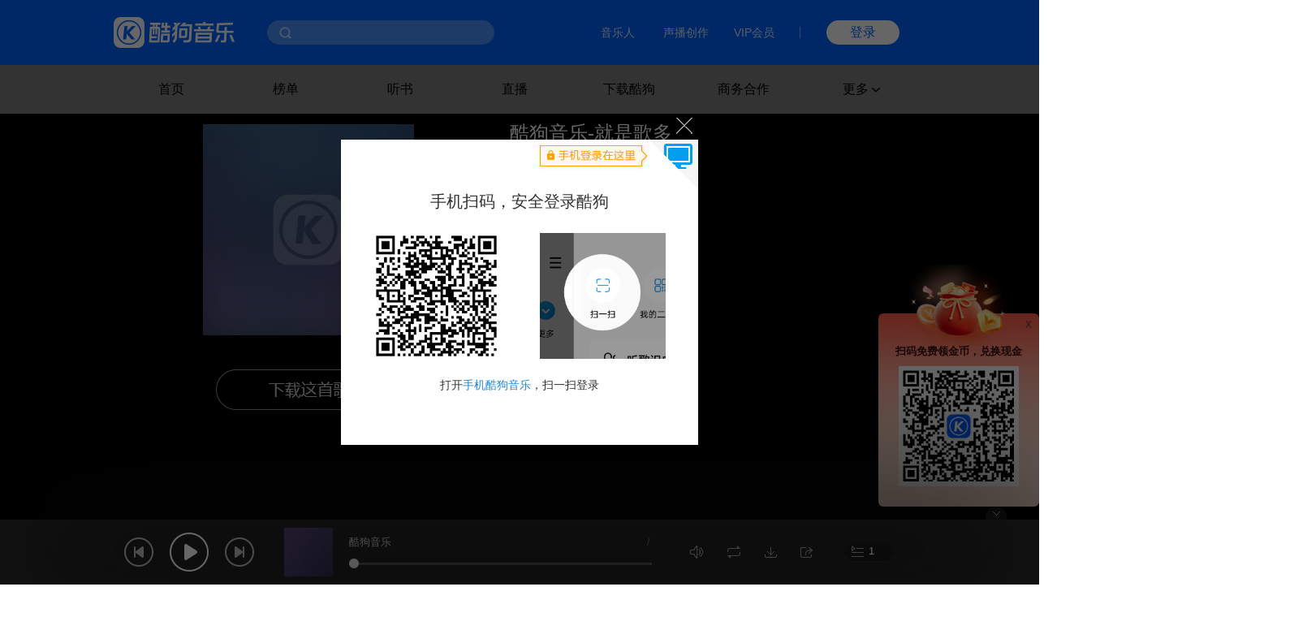

--- FILE ---
content_type: text/html;charset=utf-8
request_url: https://www.kugou.com/share/2OqxE40xVV3.html?id=2OqxE40xVV3
body_size: 7803
content:
<!DOCTYPE html>
<html>
<head>
    <meta charset="UTF-8">
    <meta http-equiv="X-UA-Compatible" content="IE=edge" />
    <title>叹这一生_王翼焱_高音质在线试听_叹这一生歌词|歌曲下载_酷狗音乐</title>
    <meta name="keywords" content="叹这一生,王翼焱,叹这一生下载,叹这一生歌词" />
    <meta name="description" content="酷狗音乐为您提供由王翼焱演唱的高清音质无损叹这一生mp3在线听,听叹这一生,只来酷狗音乐!" />
    <link href="https://www.kugou.com/favicon.ico" rel="shortcut icon">
    <link rel="stylesheet" href="https://www.kugou.com/yy/static/css/play.src.css?201505211743">
    <link rel="dns-prefetch" href="//fs.w.kugou.com">
    <link rel="dns-prefetch" href="//login-user.kugou.com">
 
    <script >
        var dataFromSmarty = [{"hash":"41040D2FACB69B2B4C8BC784CF1D6080","author_name":"\u738b\u7ffc\u7131","song_name":"\u53f9\u8fd9\u4e00\u751f","audio_name":"\u738b\u7ffc\u7131 - \u53f9\u8fd9\u4e00\u751f","album_id":"40088441","timelength":257201,"mixsongid":"280791469","encode_album_audio_id":"4n6c3121","sharetime":"1616854063"}],//当前页面歌曲信息
            playType = "single";//当前播放
    </script>
</head>
<body>
    <div class="mainPage">
       
        
        
<script>
  // ie9及以下 提示升级浏览器
  var checkIe9 = function() {
    function IEVersion () {
      if (document.documentMode) return document.documentMode;
    }
    if (IEVersion()) {
      if (IEVersion() <= 9) {
        document.body.innerHTML = ('<p style="position:absolute;width:100%;height:100%;background:#fff;z-index:99999999;left:0;top:0;font-size: 30px;text-align: center;color: #0062FF;">您的浏览器版本过低，可能存在安全风险，建议升级或更换浏览器后浏览本站</p>')
      }
    } else {
    }
  }
  checkIe9()
</script>
<link rel="stylesheet" href="https://www.kugou.com/common/css/cmdialog.css?20220113">
<link rel="stylesheet" href="https://www.kugou.com/common/css/cmhead_v20.css?20220113">
<div class="cmhead1" >
    <div class="cmhead1_d0">
        <div class="cmhead1_d1">
            <a href="https://www.kugou.com" class="cmhead1_a2">
                <img src="https://www.kugou.com/common/images/icon_logo_v20.png" alt="" class="cmhead1_i1">
            </a>
            <div class="cmhead1_d7">
                <div class="cmhead1_nd0"></div>
                <div class="cmhead1_nd1 _nfCon"></div>
                <input type="text" class="cmhead1_ipt1 _cmheadsearchinput" />
                <div class="cmhead1_d8 _searchbtn4cmhead"></div>
                <div class="cmhead1_d12 _recommend4cmhead">
                    <ul class="cmhead1_ul1 _recommendsong">
                    </ul>
                    <div class="cmhead1_d13">
                        <span class="cmhead1_sp2"></span>
                        <span class="cmhead1_sp3">MV</span>
                    </div>
                    <ul class="cmhead1_ul1 _recommendmv">
                    </ul>
                </div>
                <div class="cmhead1_d14 _history4cmhead">
                    <ul class="cmhead1_ul1 _historysong">
                    </ul>
                    <div class="cmhead1_d15 _clearhistorysong">清空搜索历史</div>
                </div>
            </div>
        </div>
        <div class="cmhead1_d2">
            <a target="_blank" href="https://www.kugou.com/imusic/" target="_blank" class="cmhead1_a1">音乐人</a>
            <a target="_blank" href="https://mp.tencentmusic.com/home" target="_blank" class="cmhead1_a1" rel="nofollow">声播创作</a>
            <a target="_blank" href="http://vip.kugou.com/" target="_blank" class="cmhead1_a1" rel="nofollow">VIP会员</a>

            <div class="cmhead1_d3"></div>

            <div class="cmhead1_d4">
                <div class="cmhead1_d5 _login">登录</div>
                <div class="cmhead1_d6 _userinfoBox">
                    <div class="cmhead1_d9">
                        <img src="" alt="" class="cmhead1_i2">
                        <span class="cmhead1_sp1"></span>
                    </div>
                    <div class="cmhead1_d10">
                        <a class="cmhead1_d11 _userinfo" target="_blank" href="https://www.kugou.com/newuc/user/uc/type=edit" rel="nofollow">个人账号</a>
                        <a class="cmhead1_d11 _logout" href="https://www.kugou.com/newuc/login/outlogin" rel="nofollow">退出登录</a>
                    </div>
                </div>
            </div>
        </div>

    </div>
    
</div>
<div class="cmhead2" >
    <div class="cmhead2_d0"></div>
    <div class="cmhead2_d01"></div>
    <ul class="cmhead2_ul1">
        <li class="cmhead2_li1">
            <a href="https://www.kugou.com/" class="cmhead2_a1">首页</a>
        </li>
        <li class="cmhead2_li1" id="_rankhome">
            <a href="https://www.kugou.com/yy/html/rank.html" class="cmhead2_a1">榜单</a>
        </li>
        <li class="cmhead2_li1" id="_tshome">
            <a href="https://www.kugou.com/ts/" class="cmhead2_a1">听书</a>
        </li>
        <li class="cmhead2_li1">
            <a href="http://fanxing.kugou.com/?action=spreadIndex&id=3" target="_blank" class="cmhead2_a1">直播</a>
        </li>
        <li class="cmhead2_li1" id="_downloadhome">
            <a href="https://download.kugou.com/" class="cmhead2_a1">下载酷狗</a>
        </li>
        <li class="cmhead2_li1" >
            <a href="https://www.kugou.com/about/business.html" class="cmhead2_a1">商务合作</a>
        </li>
        <li class="cmhead2_li1 _more">
            <div class="cmhead2_d2">
                更多
                <div class="cmhead2_d3"></div>
            </div>
            <ul class="cmhead2_ul2">
                <li style="
                    height: 15px;
                    margin-top: -25px;
                    position: absolute;
                    width: 100%;
                "></li>
                <li class="cmhead2_li2">
                    <a href="https://www.kugou.com/fmweb/html/index.html" class="cmhead2_a2">频道</a>
                </li>
                <li class="cmhead2_li2">
                    <a href="https://www.kugou.com/mvweb/html/" class="cmhead2_a2">MV</a>
                </li>
                <li class="cmhead2_li2">
                    <a href="https://www.kugou.com/yy/html/special.html" class="cmhead2_a2">歌单</a>
                </li>
                <li class="cmhead2_li2">
                    <a href="https://www.kugou.com/yy/html/singer.html" class="cmhead2_a2">歌手</a>
                </li>
                <li class="cmhead2_li2">
                    <a href="https://www.kugou.com/yy/album/index/1-1-1.html" class="cmhead2_a2">专辑</a>
                </li>
                <li class="cmhead2_li2">
                    <a href="https://www.kugou.com/burntool/" class="cmhead2_a2">煲机</a>
                </li>
                <li class="cmhead2_li2">
                    <a href="https://www.kugou.com/mvweb/html/mtv/movie_1.html" class="cmhead2_a2">影视</a>
                </li>
            </ul>
        </li>
    </ul>
</div>
<script src="https://m.kugou.com/static/js/share/npm/sentry5.6.1.min.js" crossorigin="anonymous"></script>
<script>
    Sentry.init({
        dsn: "https://fc8678a0071145128f0c8314c07f8407@sentry.kugou.com/33",
        // integrations: [new Sentry.Integrations.BrowserTracing()],
        sampleRate: 0.1,
    })
</script>

<script type="text/javascript" src="https://www.kugou.com/common/js/jquery.min.js"></script>
<script type="text/javascript" src="https://www.kugou.com/common/js/lib.js"></script>
<script type="text/javascript" src="https://www.kugou.com/common/js/utility.js"></script>
<script src="https://staticssl.kugou.com/common/js/min/login/kguser.v2.min.js?20190111"></script>
<script src="https://staticssl.kugou.com/common/js/repalceHttpsImg.js"></script>
<script src="https://staticssl.kugou.com/common/js/min/npm/getBaseInfo.min.js"></script>
<script src="https://staticssl.kugou.com/common/js/min/infSign.min.js"></script>
<script type="text/javascript" src="https://staticssl.kugou.com/verify/static/js/registerDev.v1.min.js?appid=1014&20190408" charset="utf-8"></script>
<script type="text/javascript" src="https://www.kugou.com/common/js/cmhead.min.js?20220119"></script>


        <style>
            body {
                overflow: hidden;
            }
            .cmhead2 {
                z-index: 999;
            }
            .suspension4rightside {
                display: none!important;
            }
            .cmhead2_d0 {
                height: 60px;
                position: absolute;
                left: 0;
                top: 0;
                width: 100%;
                -webkit-backdrop-filter: saturate(180%) blur(6px);
                        backdrop-filter: saturate(180%) blur(6px);
            }
            .cmhead2_d01 {
                background: rgba(255, 255, 255, 0.5)!important;
                -webkit-backdrop-filter: none;
                        backdrop-filter: none;
            }
        </style>
        <script data-embed="false" type="text/javascript" src="https://www.kugou.com/yy/static/js/PCToMoblie.js" ></script>
        <div class="content" style="width: auto;">
            <div class="singerContent clearfix">
                <div class="album fl">
                    <div class="albumImg">
                                                                    </div>
                    <div class="btnArea2 clearfix">
                        <a class="btnDownloadClient" onclick="_hmt.push(['_trackEvent', 'song1software', 'song1download', 'song1kugou']);" ></a>
                    </div>
                    <div class="fangxinAd clearfix">
                        <img class="singerImg" src="">
                        <div class="singerInfo clearfix">
                            <div class="singerName">【麦兜是只猪】 正在直播</div>
                            <div class="singingName">苏打绿-小情歌</div>
                            <div class="goto"><a href="">去现场</a></div>
                        </div>
                    </div>
                </div>
                <div class="songContent fl">
                    <div class="songName clearfix" title=""><span class="audioName">酷狗音乐-就是歌多</span> 
                        <a target="_blank" style="display:none" href="#" class="icon btnMv"></a>
                    </div>
                    <div class="songDetail clearfix">
                        <p class="albumName fl" style="display:none">
                            <span class="fontColor">专辑：</span>
                            <a  target="_blank" href="" title="">未知专辑</a>
                        </p>
                        <p class="singerName fl" style="display:none">
                            <span class="fontColor">歌手：</span> 
                            <a  target="_blank" href="" title="">未知歌手</a>
                        </p>
                    </div>
                    <div class="displayNone"> 
                    </div>
                    <div class="songWordContent songWordContentM">
                        <!--div class="no_song">
                            <p class="nosong_tilte">暂无播放歌曲</p>
                            <p class="nosong_tip">你可以去酷狗网页添加歌曲</p>
                            <a class="goIndex" target="_blank" href="http://www.kugou.com/">去首页逛逛</a>
                        </div-->            
                    </div>
                    <div class="songWord4NoScroll noScrollSongwordScrollBar __displayNone">         
                    </div>
                </div>
            </div>
            <div class="blurBgMask"></div>
            <div id="blurBg"></div>
        </div>

        <!--加载flash播放插件-->
        <div id="fobj" class="fobj">
            <object id="AudioPlayer3" name="AudioPlayer3" classid="clsid:D27CDB6E-AE6D-11cf-96B8-444553540000" codebase="http://download.macromedia.com/pub/shockwave/cabs/flash/swflash.cab#version=10.0.32" width="100%" height="100%">
                <param name="movie" value="https://www.kugou.com/yy/static/swf/AudioPlayer3.swf">
                <param name="flashvars" value="useNewAPI=true&type=mp3&playstart=playStart&playcomplete=playOver&playopen=playOpen&JSPositioningPlay=JSPositioningPlay&flashinit=flashloaded&getSongData=getSongData&consolefun=consolefun&errorTips=errorTips">
                <param name="quality" value="high">
                <param name="allowScriptAccess" value="always">
                <param name="allowNetworking" value="all">
                <param name="wmode" value="transparent">
                <param name="allowFullScreen" value="true">
                <embed id="AudioPlayer3" name="AudioPlayer3" src="https://www.kugou.com/yy/static/swf/AudioPlayer3.swf" width="100%" height="100%" allowscriptaccess="always" allowNetworking="all" quality="high" pluginspage="http://www.macromedia.com/go/getflashplayer" flashvars="useNewAPI=true&type=mp3&playstart=playStart&playcomplete=playOver&playopen=playOpen&JSPositioningPlay=JSPositioningPlay&flashinit=flashloaded&getSongData=getSongData&consolefun=consolefun&errorTips=errorTips" type="application/x-shockwave-flash" wmode="transparent" allowfullscreen="true">
            </object>
        </div>


        <audio class="music" id="myAudio" src="">
            <!-- <p class="myAudiohide">你的浏览器不支持<code>audio</code>标签.</p> -->
        </audio>
        <!-- 播放条 -->
        <div class="audio-module playerbg" id="audioModule">
            <div class="module-bg"></div>
            <div class="player-module">
                <!--  模块左部分：上一首，播放，暂停，下一首  -->
                <div class="controls-left">
                    <a class="icon icon-playbar-prev" id="prev"></a>
                    <a class="icon icon-playbar-play" id="toggle"></a>
                    <a class="icon icon-playbar-next" id="next"></a>
                </div>
                <!-- 专辑封面  -->
                <div class="bar-albumImg">
                </div>
                <!-- 模块中间部分：容器  -->
                <div class="controls-bar">
                    <!-- 模块中间部分：上半部分：歌曲信息 -->
                    <div class="song-info">
                        <!-- 歌曲名 -->
                        <div class="like-song">
                            <div class="controls-songName" title="">
                                <span class="songName" id="songName">酷狗音乐</span>
                            </div>
                            <pre class="songName" id="songNameTemp">酷狗音乐</pre>
                        </div>
                        <!-- 时长 -->
                        <div class="coding-duration">
                            <span class="duration ie8" id="duration"><i class="change-time"></i> / <i class="all-time"></i></span>
                        </div>
                    </div>
                    <!-- 模块中间部分：下半部分：播放控制条容器 -->
                    <div class="bar" id="bar">
                        <!-- 播放进度背景（自适应） -->
                        <div class="bg" id="progress_bg">
                            <span class="icon icon-playbar-bgleft" id="bg_left"></span>
                            <span class="bg-middle barBG" id="bg_middle"></span>
                            <span class="icon icon-playbar-bgright" id="bg_right"></span>
                        </div>
                        <!-- 播放进度条（自适应） -->
                        <div class="progress-bar" id="progress_bar">
                            <span class="icon icon-playbar-progressleft" id="progress_left"></span>
                            <div class="progress-middle" id="progress_middle">
                                <span class="progress barProgress" id="progress"></span>
                            </div>
                        </div>
                        <!-- 播放定位头（自适应） -->
                        <div class="drag-playhead" id="drag_playhead">
                            <span class="icon icon-playbar-playhead" id="playhead"></span>
                        </div>
                    </div>
                </div>
                <!-- 模块右部分：容器 -->
                <div class="controls-right">
                    <!-- 模块右部分： 音量控制面板 -->
                    <div class="mode-volume-list">
                        <!-- 音量开关控制按钮 -->
                        <div class="volume-icon" id="volume">
                            <span class="icon icon-playbar-maxvox" id="volume_icon"></span>
                        </div>
                        <!-- 音量控制面板 -->
                        <div class="volume-panel" id="volume_panel">
                            <div class="volume-control" id="volume_control">
                                <span class="icon icon-playbar-progressbottom" id="volume_bottom"></span>
                                <div class="volume-bar" id="volume_bar">
                                    <span class="volume-progress volumeProgress" id="volume_progress"></span>
                                </div>
                                <div class="volume-head" id="volume_head">
                                    <span class="icon icon-playbar-volumehead" id="volumehead"></span>
                                </div>
                            </div>
                        </div>
                        <div class="play_tips">已添加到播放列表</div>
                        <!-- 播放模式 -->
                        <a class="icon icon-playbar-cycle" id="mode"></a>
                        <div class="mode-panel" id="mode_panel">
                            <ul>
                                <li>
                                    <a class="loop mode-selected" id="loop" href="javascript:;" hidefocus="true">
                                        <span class="icon icon-playbar-cycle active" id="loop_icon"></span>
                                        <span class="loop-name" id="loop_name">列表循环</span>
                                    </a>
                                </li>
                                <li>
                                    <a class="single " id="single" href="javascript:;" hidefocus="true">
                                        <span class="icon  icon-playbar-singlecycle " id="single_icon"></span>
                                        <span class="single-name" id="single_name">单曲循环</span>
                                    </a>
                                </li>
                                <li>
                                    <a class="random" id="random" href="javascript:;" hidefocus="true">
                                        <span class="icon icon-playbar-randomcycle" id="random_icon"></span>
                                        <span class="random-name" id="random_name">随机播放</span>
                                    </a>
                                </li>
                            </ul>
                        </div>
                        <!-- 下载 -->
                        <a href="javascript:;" class="icon icon-playbar-download" id="pb_download" onclick="_hmt.push(['_trackEvent', 'song2software', 'song2download', 'song2kugou']);" ></a>
                            <!-- 分享 -->
                            <a href="javascript:;" onclick="_hmt.push(['_trackEvent', 'songshare', 'shareclick', 'sharekugou']);" class="icon icon-playbar-share" id="pb_share"></a>

                            <a class="icon list" id="list" href="javascript:;" hidefocus="true">
                                <span class="list-count" id="list_count"></span>
                            </a>
                    </div>
                </div>
                <div class="mod-playlist" id="mod-playlist" data-hide="true">
                    <div class="song-box">
                        <div class="box-header">
                            <div class="title">播放队列/<span></span></div>
                            <div class="action-box fr">
                                <span class="icon list-menu-icon-del clear" title="清空"></span>
                                <span class="line"></span>
                                <span class="icon list-menu-icon-close closePlayList" title="关闭播放队列"></span>
                            </div>
                        </div>
                        <div id="musicbox" class="musicbox ">
                            <div class="songjsAction">
                                <div class="noSongList">
                                    <p class="noSongListTip">队列中还没有歌曲</p>
                                    <p class="addSongLink">去<a target="_blank"  href="https://www.kugou.com/" class="gotoIndex">首页</a>添加歌曲</p>
                                </div>
                            </div>
                        </div>
                    </div>
                </div>
            </div>
            <div class="showHide-playbar">
                <span class="showHide-bg"></span>
                <span class="icon show-playbar-btn" id="showHide_playbar"></span>
            </div>
        </div>
    </div>
    <div class="macDownload" id="macDownload">
        <div class="macDownload-left">
            <div class="macDownload-logo"></div>
            <p class="macDownload-title">Mac版酷狗音乐已更新</p>
            <p class="macDownload-txt">就是歌多</p>
        </div>
        <div class="macDownload-right">
            <a class="macClick-up" target="_blank"  href="https://itunes.apple.com/cn/app/%E9%85%B7%E7%8B%97%E9%9F%B3%E4%B9%90-%E5%B0%B1%E6%98%AF%E6%AD%8C%E5%A4%9A/id658741592?l=en&mt=12">详情</a>
            <a class="macClick-down" target="_blank"  href="https://download.kugou.com/download/kugou_mac">下载</a>
        </div>
    </div>
    <iframe id="apply" style="display:none"></iframe>
    <script>
        var flag = 0, //flash  是否加载完毕
        flashObj;//本地页面的falsh 对象
       
    var kgPlay = {
        // 是否支持audio
        support_audio: function() {
            return !!document.createElement('audio').canPlayType;
        },
        //获取flash对象
        getFlashMovieObject: function(movieName) {
            if (document[movieName]) {
                return document[movieName];
            } else if (navigator.appName.indexOf("Microsoft Internet") == -1) {
                if (document.embeds && document.embeds[movieName]) {
                    return document.embeds[movieName];
                }
            } else if (window[movieName]) {
                return window[movieName];
            } else {
                return document.getElementById(movieName);
            }
        },
        // firefox获取flash
        getSWF: function(name) {
            var e = document.getElementById(name);
            return (navigator.appName.indexOf("Microsoft") != -1) ? e : e.getElementsByTagName("embed")[0];
        }
    };
    //表示flash加载完成，并初始化
    function flashloaded() {
        if (navigator.userAgent.toLowerCase().indexOf("firefox") != -1) {
            flashObj = kgPlay.getSWF("AudioPlayer3");
        } else {
            flashObj = kgPlay.getFlashMovieObject("AudioPlayer3");
        }
        flag = 1;
    }
    </script>

    <script src="https://staticssl.kugou.com/common/js/min/npm/getBaseInfo.min.js"></script>
    <script src="https://staticssl.kugou.com/collect/common/dist/js/collect-2400.js?v=2"></script>
    <script data-embed="false" type="text/javascript" src="https://www.kugou.com/yy/static/js/play/lib/play_common.js" ></script>
    <script type="text/javascript">
         var apmCollectData = apmCollectData || [];
        if (kgPlay.support_audio()) {
            flag = 0;
            flashloaded = null;
            // 删除flash
            $("#fobj").remove();
            var playbyAudio = document.createElement("script");
            playbyAudio.charset = "UTF-8";
            playbyAudio.src = "https://www.kugou.com/yy/static/js/play/playbyAudio.js?now="+new Date().getTime();
            var byAudio = document.getElementsByTagName("script")[0];
            byAudio.parentNode.insertBefore(playbyAudio, byAudio);
        } else {
        }
    </script>
    <script type="text/javascript">
        var _hmt = _hmt || [];
        (function() {
            var hm = document.createElement("script");
            hm.src = "//hm.baidu.com/hm.js?aedee6983d4cfc62f509129360d6bb3d";
            var s = document.getElementsByTagName("head")[0];
            s.parentNode.insertBefore(hm, s);
        })();
    </script>
    <script src="https://staticssl.kugou.com/common/js-lib/min/kg-play-stat-report.es5.min.js"></script>
    <script>
    var observeDOM = (function() {
        var MutationObserver =
        window.MutationObserver || window.WebKitMutationObserver
        return function(obj, callback) {
        if (!obj || !obj.nodeType === 1) return // validation
        if (MutationObserver) {
            // define a new observer
            var obs = new MutationObserver(function(mutations, observer) {
            callback(mutations)
            })
            // have the observer observe foo for changes in children
            obs.observe(obj, { childList: true, subtree: true })
        } else if (window.addEventListener) {
            obj.addEventListener('DOMNodeInserted', callback, false)
            obj.addEventListener('DOMNodeRemoved', callback, false)
        }
        }
    })()
    window.__playStatReport = new PlayStatReport({ r: '酷狗电脑端官网', a: '', svar1: '歌曲' })
    observeDOM(document, function() {
        window.__hash &&
        playStatReport.injectBaseParams({ hash: window.hash })
        __playStatReport.startInjectStatReport()
    })
    </script>
        
    <script>
        // 曝光埋点需求mtp112863
        var uaType2 = function () {
            var fs = 0;
            var ua = navigator.userAgent.toLowerCase();
            if (ua && ua.search(/spider/i) > -1) {
                if (ua.search(/Baiduspider/i) > -1) {
                    fs = "Baiduspider";
                } else if (ua.search(/Bytespider/i) > -1) {
                    fs = "Bytespider";
                } else {
                    fs = "Otherspider";
                }
            }
            return fs;
        }
        var getQueryString = function(name) {
            var reg = new RegExp("(^|&)" + name + "=([^&]*)(&|$)", "i"); 
            var r = window.location.search.substr(1).match(reg); 
            if (r != null) return unescape(r[2]); return null; 
        }
        window.getBaseInfo(1014, function(bInfo) {
            var logPar = {
                a: 28548,
                b: '曝光',
                r: 'web播放页',
                ft: 'pc',
                userid: bInfo.userid || 0,
                mid: bInfo.mid,
                uuid: bInfo.uuid,
                fo: document.referrer ? document.referrer.substr(0, 200) : '',
                svar1: window.location.href.substr(0, 200),
                svar2: location.origin,
                svar3: navigator.userAgent,
                svar4: getQueryString('hreffrom') || getQueryString('from'),
                svar5: uaType2(),
            }
            newLogCount(30050, logPar)
        })
    </script>
</body>
</html>

--- FILE ---
content_type: application/javascript
request_url: https://staticssl.kugou.com/common/js/min/login/base.min.js
body_size: 7288
content:
eval(function(p,a,c,k,e,r){e=function(c){return(c<62?'':e(parseInt(c/62)))+((c=c%62)>35?String.fromCharCode(c+29):c.toString(36))};if('0'.replace(0,e)==0){while(c--)r[e(c)]=k[c];k=[function(e){return r[e]||e}];e=function(){return'([56pquyzBD-HJ-RU-Y]|[1-5]\\w)'};c=1};while(c--)if(k[c])p=p.replace(new RegExp('\\b'+e(c)+'\\b','g'),k[c]);return p}('1w{L.execCommand(\'BackgroundImageCache\',1x,18)}1y(e){};27.1F.48=u(){5 2L=0;F(5 i=0,l=6.B;i<l;i++){p(6.3h(i)>49){2L+=2}D{2L+=1}}y 2L};27.1F.replaceChar=u(){y 6.Q(/&4a;/g,\'&amp;4a;\').Q(/</g,\'&lt;\').Q(/>/g,\'&gt;\').Q(/"/g,\'&quot;\').Q(/\'/g,\'&#039;\')};27.1F.2x=u(){y 6.Q(/^(\\s|\\4b)*|(\\s|\\4b)*$/g,"")};27.1F.intercept=u(B,2M){5 H=6;H=H.2x();p(H.48()<B)y H;5 2N=0;5 3i=0;p(2M.B>0){B=B-2M.B}F(5 i=0;i<H.B;i++){p(6.3h(i)>49){2N+=2}D{2N+=1}p(2N>B){2e}3i++}y H.2O(0,3i)+2M};27.1F.encode=u(){y 4c(4c(6))};u sdnClick(1q,O){O=O||18;p(O){1w{3j(u(){(12 2f()).1P="1G://4d.2g.1H/2P.4e?id="+1q+"&R=&t="+1z.28()},0)}1y(ex){}}D{1w{(12 2f()).1P="1G://4d.2g.1H/2P.4e?id="+1q+"&R=&t="+1z.28()}1y(ex){}}};u logClick(id,O){O=O||18;p(O){1w{3j(u(){(12 2f()).1P="1G://4f.2g.1H/2h/?t=2&v=1&4g=&ex=&4h=&id="+id+"&d="+1z.28()},0)}1y(ex){}}D{1w{(12 2f()).1P="1G://4f.2g.1H/2h/?t=2&v=1&4g=&ex=&4h=&id="+id+"&d="+1z.28()}1y(ex){}}};u phpLogClick(id,O){O=O||18;p(O){1w{3j(u(){(12 2f()).1P="1G://tj.2g.1H/4j/2P.4k?id="+id+"&d="+1z.28()},0)}1y(ex){}}D{1w{(12 2f()).1P="1G://tj.2g.1H/4j/2P.4k?id="+id+"&d="+1z.28()}1y(ex){}}};5 J=J||{Ver:2,UA:{Ie:!!L.2y,Ie6:!!L.2y&&!19.3k,Ie7:!!L.2y&&/4l 7.0/gi.Y(19.1J.4m),Ie8:!!L.2y&&/4l 8.0/gi.Y(19.1J.4m),FF:/firefox/gi.Y(19.1J.2Q),Opera:/opera/gi.Y(19.1J.2Q),4o:/4o/gi.Y(19.1J.2Q),4p:/4p/gi.Y(19.1J.2Q)},$:u(1r){5 M=[];p(1f 1r=="29"){1r=1r.2x();5 13=1r.13(",");F(5 i=0,l=13.B;i<l;i++){M=M.2j(J.$S(13[i]))}J.2k(M,J,18)}D p(1r instanceof 3l||(1f 1r=="1K"&&1r.B)){M=1r;J.2k(M,J,18)}D{M.1d(1r);J.2k(M,J,18)}y M},$S:u(1r,M){5 1S=1r.13(/\\s+/g);5 M=M||[];F(5 i=0,l=1S.B;i<l;i++){5 E=[];p(/^\\*$/.Y(1S[i])){p(M.B>0){F(5 j=0,ll=M.B;j<ll;j++){E=E.2j(6.$T("*",M[j]))}}D{E=6.$T("*")}M=E}D p(/#/.Y(1S[i])){5 z=1S[i].13("#");p(J.$I(z[1]))E.1d(J.$I(z[1]));M=E}D p(/\\./.Y(1S[i])){5 13=1S[i].13(".");5 1i=13[1];5 z=13[0];p(M.B>0){F(5 j=0,ll=M.B;j<ll;j++){E=E.2j(6.$C(1i,M[j]))}}D{E=6.$C(1i)}p(z.B>0){5 1a=[];F(5 j=0,ll=E.B;j<ll;j++){p(E[j].1j.2R()==z)1a.1d(E[j])}M=1a}D{M=E}}D{5 z=1S[i];p(M.B>0){F(5 j=0,ll=M.B;j<ll;j++){E=E.2j(6.$T(z,M[j]))}M=E}D{M=6.$T(z)}}}y M},$I:u(){5 1U=[];F(5 i=0,l=1g.B;i<l;i++){5 q=1g[i];p(1f q=="29")q=L.getElementById(q);p(l==1)y q;1U.1d(q)}y 1U},$T:u(1j,q){5 1U=(6.$I(q)||L).4q(1j||"*");y 6.$A(1U)},$C:u(z,q,1j){5 2z=[],i=0;p(!!L.4r){5 E=6.$I(q||L).4r(z);E=6.$A(E);p(1j&&1j!=="*"){F(5 l=E.B;i<l;i++){(E[i].1j.2R()===1j.2R())&&2z.1d(E[i])}}D{2z=E}}D{F(5 E=6.$T(1j,q),l=E.B;i<l;i++){12 2A("\\\\b"+z+"\\\\b","g").Y(E[i].1i)&&2z.1d(E[i])}}y 2z},$A:u(1b){5 E=[];F(5 i=0,l=1b.B;i<l;i++){E.1d(1b[i])}y E},2S:u(){5 2S=-1;p(6.B>0){5 q=6[0];5 1U=[];5 2T=q.2l.4s;F(5 i=0,l=2T.B;i<l;i++){p(2T[i].1j==q.1j)1U.1d(2T[i])}2S=J.3m(1U,q)}y 2S},attr:u(z,1k){p(6.UA.Ie)z={"F":"4t","4u":"1i"}[z]||z;p(1k!=4v){F(5 i=0,l=6.B;i<l;i++){p(z=="checked"){6[i][z]=1k}D{6[i].4w(z,1k)}}y 6}D{y 6[0].getAttribute(z)}},4x:u(z,q){p(q){q.1i+=" "+z}D{F(5 i=0,l=6.B;i<l;i++){6[i].1i+=" "+z}}y 6},4y:u(z,q){p(q){q.1i=q.1i.Q(12 2A("\\\\b"+z+"\\\\b","g"),"")}D{F(5 i=0,l=6.B;i<l;i++){6[i].1i=6[i].1i.Q(12 2A("\\\\b"+z+"\\\\b","g"),"")}}y 6},toggleClass:u(z){F(5 i=0,l=6.B;i<l;i++){5 q=6[i];p(6.4z(z,q))6.4y(z,q);D 6.4x(z,q)}y J},4z:u(z,q){y 12 2A("\\\\b"+z+"\\\\b").Y((q||6[0]).1i)},3n:u(1k){p(1k==14){y 6[0].2U}D{F(5 i=0,l=6.B;i<l;i++){6[i].2U=1k}}y 6},1k:u(1k){p(1k==14){y 6[0].G}D{F(5 i=0,l=6.B;i<l;i++){6[i].G=1k}}y 6},eq:u(4A){5 q=6[4A];6.B=0;6.1d(q);y 6},parent:u(){F(5 i=0,l=6.B;i<l;i++){5 q=6[i];6[i]=q.2l}y 6},1L:u(){F(5 i=0;i<6.B;i++){5 q=6[i];5 1L=q.4B;3o(1L&&1L.2V!=1){1L=1L.4B}p(!1L||1L.2V!=1){6.2W(i,1);i--;3p}6[i]=1L}y 6},prev:u(){F(5 i=0;i<6.B;i++){5 q=6[i];5 1A=q.4C;3o(1A&&1A.2V!=1){1A=1A.4C}p(!1A||1A.2V!=1){6.2W(i,1);i--;3p}6[i]=1A}y 6},find:u(4D){5 M=J.$S(4D,6);J.2k(M,J);y M},4E:u(){F(5 i=0,l=6.B;i<l;i++){5 q=6[i];q.2l.removeChild(q)}6.B=0;y J},3q:u(1u,2a){p(1f 1u=="29"){p(2a==14){y 6.4F(6[0],1u)}D{F(5 i=0,l=6.B;i<l;i++){5 z=1u.Q(/-(\\w)/,u(a,b){y b.2X()});p(z==="3r"){p(J.UA.Ie){6[i].V["3s"]=2a}D{6[i].V["3t"]=2a}}D{6[i].V[z]=2a}}}}D{F(5 k in 1u){F(5 i=0,l=6.B;i<l;i++){5 z=k.Q(/-(\\w)/,u(a,b){y b.2X()});p(z==="3r"){p(J.UA.Ie){6[i].V["3s"]=1u[k]}D{6[i].V["3t"]=1u[k]}}D{6[i].V[z]=1u[k]}}}}y 6},show:u(){6.3q("4G","block");y 6},hide:u(){6.3q("4G","none");y 6},each:u(1u,2a){5 E=1l=14;p(1g.B==1){E=6;1l=1u}D p(1g.B==2){E=1u;1l=2a}F(5 i=0,l=E.B;i<l;i++){1l.3u(E[i],i,E[i])}y 6},3v:u(15,2n){2n=2n||"4H";5 P=14;p(1f 15=="29"){5 2Y=/^<([^>]+)>(.+?)<\\/\\w+>$/;5 1V=15.1V(2Y);5 3n=1V[2];5 1j=1V[1].1V(/^\\w+\\b/);5 13=1V[1].Q(/^\\w+\\b/,"").2x().1V(/\\b(\\w+)=("[^"]+"|\'[^\']+\\\')/g);P=L.3w(1j);F(5 i=0,l=13.B;i<l;i++){5 1a=13[i].13("=");p(/^V$/i.Y(1a[0])){P.V.cssText=1a[1].4I(1,1a[1].B-1)}D{p(6.UA.Ie)5 z={"F":"4t","4u":"1i"}[1a[0]]||1a[0];D 5 z=1a[0];P.4w(z,1a[1].4I(1,1a[1].B-1))}}P.2U=3n}D{P=15}F(5 i=0,l=6.B;i<l;i++){5 q=6[i];p(2n=="4H"){q.3x(P)}D p(2n=="2Z"){5 2Z=q.4s[0];q.3y(P,2Z)}D p(2n=="1A"){5 1M=q.2l;1M.3y(P,q)}}y 6},prepend:u(15){y 6.3v(15,"2Z")},3y:u(15){y 6.3v(15,"1A")},2k:u(2o,30,4J){F(5 2p in 30){p(4J)2o[2p]=30[2p];D p(!2o[2p])2o[2p]=30[2p]}y 2o},4F:u(q,z){q=6.$I(q);p(z==="3r"){z=J.UA.Ie?"3s":"3t"}z=z.Q(/-(\\w)/,u(a,b){y b.2X()});y J.UA.Ie?q.currentStyle[z]:19.getComputedStyle(q,14)[z]},4K:u(){p(L.4L=="BackCompat"){5 3z=L.1N.4M;5 3A=L.1N.4N;5 3B=L.1N.4O;5 3C=L.1N.4P;5 3D=L.1N.3E;5 3F=L.1N.3G}D p(L.4L=="CSS1Compat"){5 3z=L.2q.4M;5 3A=L.2q.4N;5 3B=L.2q.4O;5 3C=L.2q.4P;5 3D=L.1N.3E||L.2q.3E;5 3F=L.1N.3G||L.2q.3G}y{cH:3z,cW:3A,sH:3B,sW:3C,sT:3D,sL:3F}},getXY:u(q){q=q?6.$I(q):6[0];5 2B=6.4K();5 2C=q.getBoundingClientRect();y{3J:2B.sL+2C.3J,3K:2B.sL+2C.3K,3L:2B.sT+2C.3L,3M:2B.sT+2C.3M}},isFather:u(1M,1B,4Q){1M=6.$I(1M);1B=6.$I(1B);p(4Q&&(1M==1B))y 18;p(1M.4R)y 1M.4R(1B)==20;3o(1B&&1B.2l){1B=1B.2l;p(1B==1M)y 18}y 1x},4S:u(P,1C,1l){p(1g.B==3){P=6.$I(P);p(P.4T){P.4T(1C,1l,1x)}D p(P.4U){P.4U("on"+1C,1l)}D{P["on"+1C]=1l}}D{F(5 i=0,l=6.B;i<l;i++){5 q=6[i];6.4S(q,1g[0],J.3N(1g[1],q))}}y 6},4V:u(P,1C,1l){p(1g.B==3){P=6.$I(P);p(P.4W){P.4W(1C,1l,1x)}D p(P.4X){P.4X("on"+1C,1l)}D{P["on"+1C]=14}}D{F(5 i=0,l=6.B;i<l;i++){5 q=6[i];6.4V(q,1g[0],J.3N(1g[1],q))}}y 6},3N:u(1l,4Y){5 K=3l.1F.4Z.3u(1g,2);y u(){1l.50(4Y,K.2j(3l.1F.4Z.3u(1g)))}},stopEvent:u(1h){1h=19.1h||1h;p(1h.51){1h.51()}D{1h.cancelBubble=18}y J},3O:u(1h){1h=19.1h||1h;p(1h.3O){1h.3O()}D{1h.returnValue=1x}y J},inArray:u(E,33){F(5 i=0,l=E.B;i<l;i++){p(E[i]===33)y 18}y 1x},3m:u(E,33){F(5 i=0,l=E.B;i<l;i++){p(E[i]===33)y i}y-1},3P:u(q,1q){q=6.$I(q);L.2y?q.V.1W="Alpha(Opacity="+1q+")":q.V.opacity=1q/34;y q},fadein:u(q,1m,1X,N){1m=1m||1;1X=1X||1;q=6.$I(q);5 1q=0;5 2r=J;5 1s=35(u(){2r.3P(q,(1q+=1X));p(1q>=34){2D(1s);N&&N(q)}},1m);y 1s},fadeout:u(q,1m,1X,N){1m=1m||1;1X=1X||1;q=6.$I(q);5 1q=34;5 2r=J;5 1s=35(u(){2r.3P(q,(1q-=1X));p(1q<=0){2D(1s);N&&N(q)}},1m);y 1s},slide:u(q,V,1D,2s,1m,N,2E){q=6.$I(q);1m=1m||0.1;5 36="";5 2F=q;p(V==="1Y"||V==="1Z"||V==="3L"||V==="3M"||V==="3J"||V==="3K"){q=q.V;36="px"}5 1s=35(u(){p(1D>2s){1D-=1z.52((1D-2s)*1m);q[V]=1D+36;2E&&2E(2F);p(1D<=2s){2D(1s);N&&N(2F)}}D{1D+=1z.52((2s-1D)*1m);q[V]=1D+36;2E&&2E(2F);p(1D>=2s){2D(1s);N&&N(2F)}}},1);y 1s},3Q:u(){u f(n){y n<10?\'0\'+n:n}53.1F.3R=u(){y 6.getUTCFullYear()+\'-\'+f(6.getUTCMonth()+1)+\'-\'+f(6.getUTCDate())+\'T\'+f(6.getUTCHours())+\':\'+f(6.getUTCMinutes())+\':\'+f(6.getUTCSeconds())+\'Z\'};5 m={\'\\b\':\'\\\\b\',\'\\t\':\'\\\\t\',\'\\n\':\'\\\\n\',\'\\f\':\'\\\\f\',\'\\r\':\'\\\\r\',\'"\':\'\\\\"\',\'\\\\\':\'\\\\\\\\\'};u 1O(G,2b){5 a,i,k,l,r=/["\\\\\\x00-\\x1f\\x7f-\\x9f]/g,v;54(1f G){2c\'29\':y r.Y(G)?\'"\'+G.Q(r,u(a){5 c=m[a];p(c){y c}c=a.3h();y\'\\\\u00\'+1z.floor(c/16).37(16)+(c%16).37(16)})+\'"\':\'"\'+G+\'"\';2c\'55\':y isFinite(G)?27(G):\'14\';2c\'boolean\':2c\'14\':y 27(G);2c\'1K\':p(!G){y\'14\'}p(1f G.3R===\'u\'){y 1O(G.3R())}a=[];p(1f G.B===\'55\'&&!(G.propertyIsEnumerable(\'B\'))){l=G.B;F(i=0;i<l;i+=1){a.1d(1O(G[i],2b)||\'14\')}y\'[\'+a.3S(\',\')+\']\'}p(2b){l=2b.B;F(i=0;i<l;i+=1){k=2b[i];p(1f k===\'29\'){v=1O(G[k],2b);p(v){a.1d(1O(k)+\':\'+v)}}}}D{F(k in G){p(1f k===\'29\'){v=1O(G[k],2b);p(v){a.1d(1O(k)+\':\'+v)}}}}y\'{\'+a.3S(\',\')+\'}\'}}y{1O:1O,2d:u(2G,1W){5 j;u 3T(k,v){5 i,n;p(v&&1f v===\'1K\'){F(i in v){p(Object.1F.hasOwnProperty.50(v,[i])){n=3T(i,v[i]);p(n!==4v){v[i]=n}D{delete v[i]}}}}y 1W(k,v)}p(/^[\\],:{}\\s]*$/.Y(2G.Q(/\\\\["\\\\\\/bfnrtu]/g,\'@\').Q(/"[^"\\\\\\n\\r]*"|18|1x|14|-?\\d+(?:\\.\\d*)?(?:[eE][+\\-]?\\d+)?/g,\']\').Q(/(?:^|:|,)(?:\\s*\\[)+/g,\'\'))){j=eval(\'(\'+2G+\')\');y 1f 1W===\'u\'?3T(\'\',j):j}throw 12 SyntaxError(\'parseJSON\');}}}(),Cookie:{21:u(z,G,W,U,X,1c){p(!/^\\w*$/.Y(z))56("1t格式不正确");p(/; /.Y(G))56("1t格式不正确");5 1v=z+"="+G;p(W){5 dt=12 53();dt.setTime(dt.getTime()+(W*1000));1v+="; 57="+dt.toGMTString()}p(U){1v+="; U="+U}p(X){1v+="; X="+X}p(1c){1v+="; 1c"}L.1t=1v},rewriteKey:u(z,17,3U,W,U,X,1c){5 H=17;p(3U){5 1t=6.58(z);5 2Y=12 2A("\\\\b"+17+"=([^&]*)\\\\b","g");H=1t.Q(2Y,u(m1,m2){y m1.Q(m2,3U)})}p(/^\\d+(s|m|h|d)$/i.Y(W)){p(/^\\d+s$/i.Y(W))6.5b(z,H,(W.Q(/s$/i,"")),U,X,1c);p(/^\\d+m$/i.Y(W))6.5c(z,H,(W.Q(/m$/i,"")),U,X,1c);p(/^\\d+h$/i.Y(W))6.5d(z,H,(W.Q(/h$/i,"")),U,X,1c);p(/^\\d+d$/i.Y(W))6.5e(z,H,(W.Q(/d$/i,"")),U,X,1c)}D{6.21(z,H,W,U,X,1c)}},5e:u(z,G,W,U,X,1c){6.21(z,G,(W*24*60*60),U,X,1c)},5d:u(z,G,W,U,X,1c){6.21(z,G,(W*60*60),U,X,1c)},5c:u(z,G,W,U,X,1c){6.21(z,G,(W*60),U,X,1c)},5b:u(z,G,W,U,X,1c){6.21(z,G,(W),U,X,1c)},58:u(z,17,5f){5 1v="";5 3V=L.1t.13("; ");F(5 i=0;i<3V.B;i++){5 M=3V[i].1V(/^(\\w+)=(.+)$/);p(M&&M.B>1&&M[1]==z){1v=M[2];2e}}p(17){p(!5f)y 12 J.39().2d(1v)[17];D y J.3Q.2d(1v)[17]}y 1v},4E:u(z,U,X){5 1t=z+"=";p(U)1t+=\'; U=\'+U;p(X)1t+=\';X=\'+X;1t+=\'; 57=Fri, 02-Jan-1970 00:00:00 GMT\';L.1t=1t}},39:u(){5 E=[];5 o={};6.2d=u(H){5 a=H.13("&");F(5 i=0,l=a.B;i<l;i++){5 k=a[i].13("=");o[k[0]]=k[1]}y o};6.37=u(1W){1W=1W||"&";y E.3S(1W)};6.add=u(17,1k){5 5g=17+"="+1k;E.1d(5g);y 6}},22:u(1n,R,O,1b,N,1o,23){p(1g.B==1){5 1p=1g[0];5 1n=1p.1n;5 R=1p.R;5 O=1p.O;5 1b=1p.1b||"";5 N=1p.N;5 3a=1p.3a||"N";5 3b=1p.3b;5 1o=1p.1o;5 23=1p.23}5 K=1b||"";O=O==14?18:O;p(1b){p(1f 1b==="1K"){5 H="";F(5 i in 1b){H+=i+"="+1b[i]+"&"}K=H.2O(0,H.B-1)}}1n=1n?1n.2X():"POST";23=23?23.2R():"2G";p(23=="jsonp"){5 2t="";p(!3b){2t="kgJSONP"+1z.28().37().2O(2,9)}D{2t=3b}19[2t]=N;K=K.B>0?K+"&"+3a+"="+2t:"";p(K.B<=0){R+="&"+3a+"="+2t}6.5h(R,K);y}5 11=14;p(19.3k&&!(19.2u)){11=12 3k()}D p(19.2u){1w{11=12 2u("Microsoft.5i")}1y(otherMSIE){1w{11=12 2u("Msxml2.5i")}1y(NoSupport){11=14}}}11.3X=u(){p(11.3c==4){p(11.5j==200||11.5j==0){5 15=14;54(23){2c"xml":15=11.responseXML;2e;2c"1p":15=J.3Q.2d(11.5k);2e;default:15=11.5k}N&&N(15,11);11=14}D{1o&&1o()}}};p(1n=="GET"){p(R.3m("?")!=-1){11.3Y(1n,R+(K?("&"+K):\'\'),O)}D{11.3Y(1n,R+(K?("?"+K):\'\'),O)}11.5l(14)}D{11.3Y(1n,R,O);11.setRequestHeader("Content-Type","5m/x-5n-form-urlencoded");11.5l(K)}y 11},2h:u(R,K,N,1o,O){y 6.22("2h",R,O,K,N,1o)},3Z:u(R,K,N,1o,O){y 6.22("3Z",R,O,K,N,1o)},getJSON:u(R,K,N,1o,O){y 6.22("2h",R,O,K,N,1o,"1p")},postJSON:u(R,K,N,1o,O){y 6.22("3Z",R,O,K,N,1o,"1p")},5h:u(R,1b,N){5 K=1b||"";p(1b&&(1f 1b==="1K")){5 H="";F(5 i in 1b){H+=i+"="+1b[i]+"&"}K=H.2O(0,H.B-1)};K=K.2x();5 1E=L.3w("1E");1E.1C=\'2G/javascript\';1E.1P=R+(K?"?"+K:"");1E.5o=1E.3X=u(){p(!6.3c||(6.3c=="complete"||6.3c=="loaded")){N&&N();1E.3X=1E.5o=14;1E=14}};L.4q("head")[0].3x(1E)},25:{40:1x,3d:1x,26:0,41:u(){1w{p(19.2u){5 2v=12 2u(\'5p.5p\');p(2v){6.3d=18;5 5q=2v.GetVariable("$26");5 E=5q.13(" ")[1].13(",");6.26=42(E[0]+"."+E[1])}}D{p(1J.43&&1J.43.B>0){5 2v=1J.43["Shockwave Flash"];p(2v){6.3d=18;5 3e=2v.description.13(" ");F(5 i=0;i<3e.B;i++){p(isNaN(42(3e[i])))3p;6.26=42(3e[i])}}}}6.40=18}1y(e){}},44:u(z,2H,1Z,1Y,K){6.41();5 H="";5 o={"2w":\'\',"3f":\'\',"2I":1x,"26":\'10\'};K=K||{};J.2k(o,K,18);p(6.3d&&6.26>o.26){H+=\'<1K id="\'+z+\'" z="\'+z+\'" classid="clsid:D27CDB6E-AE6D-11cf-96B8-444553540000" codebase="1G://download.5r.1H/pub/5s/cabs/25/swflash.cab#26=10.0.32" 1Z="\'+1Z+\'" 1Y="\'+1Y+\'">\';H+=\'<15 z="bgColor" G="#666666" />\';H+=\'<15 z="movie" G="\'+2H+\'" />\';H+=\'<15 z="2w" G="\'+o.2w+\'" />\';H+=\'<15 z="5t" G="5u" />\';H+=\'<15 z="5v" G="5w" />\';H+=\'<15 z="WMODE" G="\'+o.3f+\'"/>\';H+=\'<15 z="2I" G="\'+o.2I+\'">\';H+=\'<5x z="\'+z+\'" 1P="\'+2H+\'" 1Z="\'+1Z+\'"  1Y="\'+1Y+\'" 5v="5w" 5t="5u" pluginspage="1G://5n.5r.1H/go/getflashplayer" 2w="\'+o.2w+\'" 1C="5m/x-5s-25" 3f="\'+o.3f+\'" 2I="\'+o.2I+\'"></5x>\';H+=\'</1K>\'}D{H+=\'您没有安装25或者您的25版本不足，请先<a href="1G://2h.adobe.1H/cn/flashplayer/?promoid=JZEFT" 2o="_blank">安装</a>。\'}y H},21:u(z,2H,1Z,1Y,K){L.21(6.44(z,2H,1Z,1Y,K))},45:u(z){p(J.UA.FF){y L[z][1]}D p(J.UA.Ie){y 19[z]}D{y 19[z][1]}},22:u(U,R,K,1n,N){5 2r=6;5 q=J.$("22-25-1K");p(q){(6.40==18)&&6.45(\'46\').47(R,K,1n,N)}D{5 q=L.3w("div");q.id="22-25-1K";L.1N.3x(q);q.2U=6.44(\'46\',U,1,1,{"2w":"ini=J.25.41"});5 1s=35(u(){5 3g=2r.45(\'46\');p(3g&&3g.47){2D(1s);3g.47(R,K,1n,N)}},34)}}},request:{2J:u(17){5 2J=5y.2J.Q("#","");p(!17){y 2J}D{5 o=12 J.39().2d(2J);y o[17]}},2K:u(17){5 2K=5y.2K.Q("?","");p(!17){y 2K}D{5 o=12 J.39().2d(2K);y o[17]}}},bubbleSort:u(E,17,5z){5 E=[].2j(E);5 1a=[];F(5 i=0;i<E.B;i++){F(5 j=i+1;j<E.B;j++){p(17){p(5A(E[i][17])>5A(E[j][17]))2e}D{p(E[i]>E[j])2e}p(j==E.B-1){1a.1d(E[i]);E.2W(i,1);i=-1}}p(i==E.B-1){1a.1d(E[i]);E.2W(i,1);i=-1}}p(5z)y 1a.reverse();D y 1a},placeholder:u(q,5B,5C){q=6.$I(q);q.onfocus=u(){p(q.G==q.5D){q.G="";q.V.5E=5B}};q.onblur=u(){p(q.G==""){q.G=q.5D;q.V.5E=5C}}}};',[],351,'|||||var|this|||||||||||||||||||if|el||||function||||return|name||length||else|arr|for|value|str||Kg|params|document|temp|callback|async|obj|replace|url|||path|style|exp|domain|test|||XMLHttp|new|split|null|param||key|true|window|arr1|args|secure|push||typeof|arguments|event|className|tagName|val|func|speed|method|error|json|num|seletor|timer|cookie|param1|cookieValue|try|false|catch|Math|before|child|type|start|script|prototype|http|com||navigator|object|next|father|body|stringify|src|||seletor_split||els|match|filter|step|height|width||write|Ajax|docType||flash|version|String|random|string|param2|whitelist|case|parse|break|Image|kugou|get||concat|extend|parentNode||pos|target|property|documentElement|_this|end|jname|ActiveXObject|swf|flashvars|trim|all|cEls|RegExp|bodySize|elRect|clearInterval|extra|dom|text|flashUrl|allowFullScreen|hash|search|bytes|appendStr|countLen|substr|link|userAgent|toLowerCase|index|childrens|innerHTML|nodeType|splice|toUpperCase|reg|first|souce|||compare|100|setInterval|prefix|toString||Param|callbackName|callbackFuncName|readyState|hasFlash|words|wmode|flashObj|charCodeAt|charCount|setTimeout|XMLHttpRequest|Array|indexOf|html|while|continue|css|float|styleFloat|cssFloat|call|append|createElement|appendChild|insertBefore|clientH|clientW|scrollH|scrollW|scrollT|scrollTop|scrollL|scrollLeft|||left|right|top|bottom|bind|preventDefault|setOpacity|JSON|toJSON|join|walk|keyVal|arrStr||onreadystatechange|open|post|ready|init|parseFloat|plugins|getStr|getObj|KugouAjaxFlash|SetParameters|getBytes|256|nbsp|u3000|encodeURIComponent|sdn|aspx|log|sub|md5||front|php|msie|appVersion||Chrom|Maxthon|getElementsByTagName|getElementsByClassName|childNodes|htmlFor|class|undefined|setAttribute|addClass|removeClass|hasClass|idx|nextSibling|previousSibling|expr|remove|getStyle|display|last|substring|rewrite|getBodySize|compatMode|clientHeight|clientWidth|scrollHeight|scrollWidth|bol|compareDocumentPosition|addEvent|addEventListener|attachEvent|removeEvent|removeEventListener|detachEvent|environment|slice|apply|stopPropagation|ceil|Date|switch|number|alert|expires|read|||setSec|setMin|setHour|setDay|isJSON|prm|loadScript|XMLHTTP|status|responseText|send|application|www|onload|ShockwaveFlash|VSwf|macromedia|shockwave|quality|high|allowScriptAccess|always|embed|location|desc|parseInt|editColor|emptyColor|defaultValue|color'.split('|'),0,{}))

--- FILE ---
content_type: application/javascript; charset=utf-8
request_url: https://www.kugou.com/yy/static/js/play/playbyAudio.js?now=1768636407776
body_size: 30438
content:
function _defineProperty(e,o,r){return o in e?Object.defineProperty(e,o,{value:r,enumerable:!0,configurable:!0,writable:!0}):e[o]=r,e}function getUrlParams(key){var locationstr=location.href.split("#")[0],locationParamsArr=locationstr.split("?");locationParamsArr=locationParamsArr[1]?locationParamsArr[1].split("&"):[];for(var res=null,i=0;i<locationParamsArr.length;i++)-1!=locationParamsArr[i].indexOf(key+"=")&&(res=locationParamsArr[i].split("=")[1]);return res}function tunnelPush(config,exposure){var basicData={user_id:utility.read("KuGoo").KugooID||"",plat_id:2400};for(var key in config)basicData[key]=config[key];basicData.b=exposure?"曝光":"点击",window.apmCollectData.push([30030,basicData,null,!1]);try{newLogCount()}catch(ex){}}function playStart(hash){}function playOver(hash){if($(".jspPane p")){play.globalParam.ind=-2,$(".jspPane p").removeClass("playOver");var _wordArrObj=$(".jspPane"),str=_wordArrObj.css("top");Number(str.replace("px",""));_wordArrObj.animate({top:"0px"})}}function playOpen(){try{var _s,_t,_sum,word=play.globalParam.word,_wordArr=word.match(/\[(.*)\]/g);play.globalParam.wordArr=[],play.globalParam.wordArrLen=_wordArr?_wordArr.length:0;for(var i=0;i<play.globalParam.wordArrLen;i++)_s=_wordArr[i],_t=_s.substr(1,2),_sum=60*Math.floor(_t)*1e3,_t=_s.substr(4,2),_sum+=1e3*Math.floor(_t),_t=_s.substr(7,2),_sum+=10*Math.floor(_t),Number.isNaN(_sum)&&(_sum=0),play.globalParam.wordArr.push(_sum);_wordArr=null,play.globalParam.wordArrHTML=$(".jspPane p")}catch(ex){}}function JSPositioningPlay(pro,msec){play.globalParam.isPlayDrop||(play.setProgress(Number(pro)),play.setPlayDuration(Math.floor(msec)),play.lyricsPlay(Math.floor(msec)))}var _typeof="function"==typeof Symbol&&"symbol"==typeof Symbol.iterator?function(t){return typeof t}:function(t){return t&&"function"==typeof Symbol&&t.constructor===Symbol&&t!==Symbol.prototype?"symbol":typeof t};!function(t,e){"object"===("undefined"==typeof exports?"undefined":_typeof(exports))&&"undefined"!=typeof module?module.exports=e():"function"==typeof define&&define.amd?define(e):(t=t||self).FxAjax=e()}(this,function(){"use strict";function o(t){var e={index:100,name:"anonymity",fn:T},n=g(t);"function"===n?S.push(C(e,{fn:t})):"object"===n?S.push(C(e,t)):"array"===n&&t.forEach(o)}function n(t,e,n,o){return"function"===g(e)&&(o=n,n=e,e=void 0),"function"!==g(n)&&(o=n,n=void 0),{url:t,data:e,success:n,dataType:o}}function E(t,e){return""===e?t:(t+"&"+e).replace(/[&?]{1,2}/,"?")}function w(t){var e,o;t.data&&"object"===g(t.data)&&(t.data=(e=t.data,(o=[]).add=function(t,e){"function"===g(e)&&(e=e()),null==e&&(e=""),this.push(r(t)+"="+r(e))},function t(e,n,o,r){var a=void 0,i="array"===g(n);for(var c in n)a=n[c],r&&(c=o?r:r+"["+(i?"":c)+"]"),!r&&i?e.add(a.name,a.value):"array"===g(a)||!o&&"object"===g(a)?t(e,a,o,c):e.add(c,a)}(o,e,void 0),o.join("&").replace(/%20/g,"+"))),!t.data||t.type&&"GET"!==t.type.toUpperCase()&&"jsonp"!==t.dataType||(t.url=E(t.url,t.data))}function C(e){return Array.prototype.slice.call(arguments,1).forEach(function(t){for(d in t)void 0!==t[d]&&(e[d]=t[d])}),e}function R(t,e,n,o){if(t.global)return r=e||l,a=n,i=o,c=q.settings[a],"function"===g(c)&&c.call(r,i),!0;var r,a,i,c}function A(t,e){var n=e.context;if(!1===e.beforeSend.call(n,t,e)||!1===R(e,n,"ajaxBeforeSend",[t,e]))return!1;R(e,n,"ajaxSend",[t,e])}function D(t,e,n){var o=n.context,r="success";"function"==typeof n.success&&n.success.call(o,t,r,e),R(n,o,"ajaxSuccess",[e,n,t]),a(r,e,n)}function F(t,e,n,o){var r=o.context;"function"==typeof o.error&&o.error.call(r,n,e,t),R(o,r,"ajaxError",[n,o,t]),a(e,n,o)}function a(t,e,n){var o,r=n.context;"function"==typeof n.complete&&n.complete.call(r,e,t),R(n,r,"ajaxComplete",[e,n]),(o=n).global&&!--q.active&&R(o,null,"ajaxStop")}function M(n){function t(t){a&&a.onload&&a.onload({type:"error"},t||"abort")}var o=void 0,r=n.jsonpCallback||"jsonp"+n.url.replace(/[^a-zA-Z0-9]+/g,""),a=l.createElement("script"),i=l.head||l.getElementsByTagName("head")[0]||l.documentElement,c=m[r],s={abort:t},u=void 0;return!(a.onload=a.onerror=function(t,e){clearTimeout(u),a.onload=a.onerror=T,i&&a.parentNode&&i.removeChild(a),a=void 0,t&&"error"==t.type||!o&&"jsonp"===n.dataType?F(null,e||"error",s,n):D(o,s,n),m[r]=c||T,o&&"function"===g(c)&&c(o),c=o=void 0})===A(s,n)?t("abort"):(m[r]=function(t){o=t},a.src=n.url.replace(/\?(.+)=\?/,"?$1="+r),i.insertBefore(a,i.firstChild),0<n.timeout&&(u=setTimeout(function(){t("timeout")},n.timeout))),s}var d=void 0,y=void 0,m=window,l=m.document,v=/^(?:text|application)\/javascript/i,x=/^(?:text|application)\/xml/i,h="application/json",j="text/html",b=/^\s*$/,e=Object.prototype.toString,r=encodeURIComponent,T=function(){},g=function(t){return e.call(t).toLowerCase().slice(8,-1)},S=[],q=function t(n){var e,o,r=void 0,a=void 0,i=void 0,i=S.sort(function(t,e){return e.index-t.index});for(d in i.forEach(function(t){var e=void 0;if(t&&"function"===g(t.fn))try{e=t.fn(n)}catch(t){}e&&(n=e)}),r=C({},n||{}),t.settings)void 0===r[d]&&(r[d]=t.settings[d]);if((o=r).global&&0==q.active++&&R(o,null,"ajaxStart"),r.crossDomain||(r.crossDomain=/^([\w-]+:)?\/\/([^\/]+)/.test(r.url)&&RegExp.$2!==m.location.host),r.url||(r.url=m.location.toString()),w(r),a=r.dataType,(e=/\?.+=\?/.test(r.url))&&(a="jsonp"),!1===r.cache&&(r.url=E(r.url,"_="+(new Date).getTime())),"jsonp"===a||"script"===a)return"jsonp"!==a||e||(r.url=E(r.url,r.jsonp?r.jsonp+"=?":!1===r.jsonp?"":"jsonpcallback=?")),M(r);var c=r.accepts[a],s={},u=/^([\w-]+:)\/\//.test(r.url)?RegExp.$1:m.location.protocol,l=r.xhr(),p=void 0;if(r.crossDomain||(s["X-Requested-With"]="XMLHttpRequest"),s.Accept=c||"*/*",c&&(-1<c.indexOf(",")&&(c=c.split(",",2)[0]),l.overrideMimeType&&l.overrideMimeType(c)),(r.contentType||!1!==r.contentType&&r.data&&"GET"!=r.type.toUpperCase())&&(s["Content-Type"]=r.contentType||"application/x-www-form-urlencoded"),r.headers=C(s,r.headers||{}),!(l.onreadystatechange=function(){if(4==l.readyState){l.onreadystatechange=T,clearTimeout(p);var t=void 0,e=!1;if(200<=l.status&&l.status<300||304==l.status||0==l.status&&"file:"==u){if(a=a||(n=l.getResponseHeader("content-type"),o="text",(n=n&&n.split(";",2)[0])==j?o="html":n==h?o="json":v.test(n)?o="script":x.test(n)&&(o="xml"),o),"arraybuffer"==l.responseType||"blob"==l.responseType)t=l.response;else{t=l.responseText;try{"script"==a?(0,eval)(t):"xml"==a?t=l.responseXML:"json"==a&&(t=b.test(t)?null:JSON.parse(t))}catch(t){e=t}if(e)return F(e,"parsererror",l,r)}D(t,l,r)}else F(l.statusText||null,l.status?"error":"abort",l,r)}var n,o})===A(l,r))return l.abort(),F(null,"abort",l,r),l;var f=!("async"in r)||r.async;if(l.open(r.type,r.url,f,r.username,r.password),r.xhrFields)for(y in r.xhrFields)l[y]=r.xhrFields[y];for(y in r.headers)l.setRequestHeader(y,r.headers[y]);0<r.timeout&&(p=setTimeout(function(){l.onreadystatechange=T,l.abort(),F(null,"timeout",l,r)},r.timeout));try{l.send(r.data?r.data:null)}catch(t){if(r.async||clearTimeout(p),!r.catchSendError)throw t;F(t,"error",l,r)}return l};return q.active=0,q.settings={type:"GET",dataType:"json",beforeSend:T,success:T,error:T,complete:T,context:null,global:!0,xhr:function(){return new m.XMLHttpRequest},accepts:{script:"text/javascript, application/javascript, application/x-javascript",json:h,xml:"application/xml, text/xml",html:j,text:"text/plain"},crossDomain:!1,timeout:0,cache:!0},q.get=function(){return q(n.apply(null,arguments))},q.post=function(){var t=n.apply(null,arguments);return t.type="POST",q(t)},q.jsonp=function(){var t=n.apply(null,arguments);return t.dataType="jsonp",q(t)},q.script=function(){var t=n.apply(null,arguments);return t.dataType="script",q(t)},q.pushInterceptors=o,q.version="2.0.18",o(m.FxAjaxInterceptors),q});var _typeof="function"==typeof Symbol&&"symbol"==typeof Symbol.iterator?function(e){return typeof e}:function(e){return e&&"function"==typeof Symbol&&e.constructor===Symbol&&e!==Symbol.prototype?"symbol":typeof e};!function(e,o){"object"===("undefined"==typeof exports?"undefined":_typeof(exports))&&"undefined"!=typeof module?module.exports=o(require("@fx/ajax")):"function"==typeof define&&define.amd?define(["@fx/ajax"],o):(e=e||self).FxAjax=o(e.FxAjax)}(this,function(u){"use strict";function v(e){for(var o,r=function(e){return"string"===s(e)?e.toUpperCase():"GET"},t=r(e.type),i=e.url.replace(a,""),n=void 0,u=0,c=g.length;u<c;u++)if(t===r((o=g[u]).type)&&0===i.indexOf(o.uri)){n=o;break}return n}function k(){function o(){if("undefined"!=typeof KgAck&&KgAck.Cookie&&KgAck.Cookie.write===t)try{delete r.KgAck}catch(e){r.KgAck=void 0}}"undefined"==typeof KgAck&&(r.KgAck={Cookie:{write:t,read:t}}),u({url:n[l],dataType:"jsonp",jsonp:"callback",data:{appid:1,clientver:1234,clienttime:(new Date).getTime(),plats:function(){var e=x[l],o=void 0,r=[];for(f in e)(o=parseInt(f.replace("server_","")))&&r.push(o);return r}().join(",")},timeout:6e4,success:function(e){e&&1==e.errorCode&&e.data&&d(e.data,!0),o()},error:o})}function d(e,o){if("object"!==s(e))return e;var r,t,i,n,u,c={},a=void 0;for(f in e)(a=e[f])&&"array"===s(a.list)&&(t=a.list.reduce(function(e,o){return e.concat(o)},[]),c[r=o?(i=f,n=t[0],u=void 0,(u=x[l])[i]&&u[i].list[0][0]||n):t[0]]=t,o&&localStorage.setItem(m+r,JSON.stringify(t)));return c}function y(e,r){return e&&r?e.replace(a,function(e,o){return o?o+"//"+r:"//"+r}):e}function _(n){var e;return!0!==n.ackbackup?(e=a.test(n.url)&&RegExp.$2,n.originalDomain=e,n.originalError=n.error,n.url=y(n.url,function(e){var o=!1;if(!e)return o;var r=m+e,t=JSON.parse(localStorage.getItem(r));return"array"===s(t)?t[0]!==e&&(o=t[0]):(t=p[e],"array"===s(t)&&t[0]!==e&&(o=t[0])),o}(e)),void 0!==n.timeout||v(n)||l!==c||(n.timeout=2e3)):"number"==typeof n.timeout&&(n.timeout=n.timeout*("number"==typeof n.timeout_rate?n.timeout_rate:1.5)),n.error=function(e,o,r){var t,i=void 0;if("function"==typeof n.alwaysError&&n.alwaysError(e,o,r),!v(n)&&(!(i=a.test(n.url)&&RegExp.$2)&&/^\/\w+/.test(n.url)&&(n.url=location.protocol+"//"+location.host+n.url,i=location.host),(t=function(e,o){var r=void 0,t=void 0,i="";if(!e||!o)return i;var n=m+o,u=JSON.parse(localStorage.getItem(n));if("array"===s(u))-1<(r=u.indexOf(e))&&r+1<u.length&&(i=u[r+1]);else for(f in p)if(-1<(r=(t=p[f]).indexOf(e))&&r+1<t.length){i=t[r+1];break}return i}(i,n.originalDomain))&&i!==t))return n.ackbackup=!0,n.url=y(n.url,t),i===location.host&&!0!==n.cors&&(n.dataType="jsonp"),u(n);"function"==typeof n.originalError&&n.originalError(e,o,r)},n}u=u&&u.hasOwnProperty("default")?u.default:u;var w,f=void 0,e=void 0,r=window,o=Object.prototype.toString,t=function(){},s=function(e){return o.call(e).toLowerCase().slice(8,-1)},a=/^([\w-]+:)?\/\/([^\/]+)/,i="idempotent",g=[],c="prod",l=/^fx[0-9]+|^ci-|^uiautotest|^kf[a-z]+/.test(location.host)&&!/^fx140/.test(location.host)?"test":c,m="fxack_server_",x={prod:{server_10011:{list:[["fanxing.kugou.com"],["sparefx2.kugou.com"]]},server_10014:{list:[["service.fanxing.kugou.com"],["servicefx2.kugou.com"]]},server_10023:{list:[["service1.fanxing.kugou.com"],["service3.fanxing.kugou.com"],["service2.fanxing.kugou.com"],["service4.fanxing.kugou.com"]]},server_10020:{list:[["fx.service.kugou.com"],["fxservice1.kugou.com"],["fxservice2.kugou.com"]]},server_10022:{list:[["fx1.service.kugou.com"],["fxservice3.kugou.com"],["fx2.service.kugou.com"],["fxservice4.kugou.com"]]},server_10028:{list:[["p1.fx.kgimg.com"],["p3fx.service.kugou.com"]]},server_10029:{list:[["p3.fx.kgimg.com"],["p3fx.service.kugou.com"]]},server_10030:{list:[["p3fx.kgimg.com"],["p3fx.service.kugou.com"]]},server_10033:{list:[["s3.fx.kgimg.com"],["s3fx.kgimg.com"]]},server_10034:{list:[["image.fanxing.kugou.com"],["s3fx.kgimg.com"]]},server_10035:{list:[["fxsong.kugou.com"],["fxsong2.kugou.com"],["fxsong3.kugou.com"],["fxsong4.kugou.com"]]},server_10036:{list:[["gateway.kugou.com"],["gatewayretry.kugou.com"]]}},test:{server_10050:{list:[["video.fxwork.kugou.com"],["video01.fxwork.kugou.com"]]},server_10028:{list:[["s10.fxwork.fanxing.kugou.com"],["s10ack.fxwork.kugou.com","s4fx.kgimg.com"]]},server_10029:{list:[["s10.fxwork.kugou.com"],["s10ack.fxwork.kugou.com","s4fx.kgimg.com"]]},server_10033:{list:[["s3.fx.kgimg.com"],["s3fx.kgimg.com"]]},server_10034:{list:[["image.fanxing.kugou.com"],["s3fx.kgimg.com"]]},server_10036:{list:[["gateway.kugou.com"],["gatewayretry.kugou.com"]]}}},p=d(x[l]),n={prod:"https://serveraddrweb.kugou.com/",test:"https://kgack.fxwork.kugou.net/"};return _.extend=function(e){if("object"===s(e)){var o=Object.prototype.hasOwnProperty;for(var r in e)if(o.call(x,r)){var t=e[r],i=x[r];for(var n in t){if(o.call(i,n))return;i[n]={list:t[n].map(function(e){return[e]})}}}if(o.call(e,l)){var u=e[l];for(var c in u){var a=u[c],f=a[0];if(f in p)return;p[f]=a,localStorage.setItem(m+f,JSON.stringify(a))}}}},_.push=function e(o){var r=s(o);"string"===r?g.push({type:"GET",uri:o}):"object"===r?g.push(o):"array"===r&&o.forEach(e)},_.IDEMPOTENT_KEY=i,_.getIdempotent=function(){var r;return _defineProperty({},0<arguments.length&&void 0!==arguments[0]?arguments[0]:i,(r=(new Date).getTime(),"undefined"!=typeof performance&&"function"==typeof performance.now&&(r+=performance.now()),"xxxxxxxx-xxxx-4xxx-yxxx-xxxxxxxxxxxx".replace(/[xy]/g,function(e){var o=(r+16*Math.random())%16|0;return r=Math.floor(r/16),("x"===e?o:3&o|8).toString(16)})))},_.getAckDomainList=function(){var e,o,r,t=!0,i={},n=x[l],u=void 0;for(u in n)e=n[u].list[0][0],o=m+e,r=JSON.parse(localStorage.getItem(o)),"array"===s(r)&&(t=!1,i[e]=r);return t?p:i},_.version="2.0.27",u.pushInterceptors({index:10,name:"fx.ack",fn:_}),w=1e3*(r.ApolloConfig&&ApolloConfig.ack_server_expires||600),clearInterval(e),e=setInterval(k,w),u.ack=_,u}),function(){window.console||(window.console={});for(var console=window.console,funcs=["assert","clear","count","debug","dir","dirxml","error","exception","group","groupCollapsed","groupEnd","info","log","markTimeline","profile","profileEnd","table","time","timeEnd","timeStamp","trace","warn"],i=0,l=funcs.length;i<l;i++){var func=funcs[i];console[func]||(console[func]=function(){})}console.memory||(console.memory={})}();var utility={QueryString:function(){if(arg1=arguments[0],arg2=arguments[1],arguments.length>1&&""!=arg1&&""!=arg2&&void 0!=arg1&&void 0!=arg2){var b=arguments[0].match(new RegExp("(^|&)"+arg2+"=([^&]*)(&|$)","i"));return null!=b?b[2]:""}if(""!=arg1&&void 0!=arg1){var b=location.hash.match(new RegExp("[#&]"+arg1+"=([^&]*)(&?)","i"));return b?b[1]:b}},insertArrayAt:function(array,index,arrayToInsert){return Array.prototype.splice.apply(array,[index,0].concat(arrayToInsert)),array},htmlEncode2:function(str){var s="";return str&&0==str.length||void 0===str?s:(s=str.replace(/\</g,"&lt;"),s=s.replace(/\>/g,"&gt;"),s=s.replace(/ /g,"&nbsp;"),s=s.replace(/\"/g,"&quot;"))},playEncode:function(str){var s="";return str&&0==str.length||void 0===str?s:(s=str.replace(/\</g,"&lt;"),s=s.replace(/\>/g,"&gt;"),s=s.replace(/ /g,"&nbsp;"))},SIPHtmlDecode:function(str){var s="";return 0==str.length||void 0===str?s:(s=str.replace(/&lt;/g,"<"),s=s.replace(/&#60;/g,"<"),s=s.replace(/&gt;/g,">"),s=s.replace(/&#62;/g,">"))},getMS:function(msec){var sec=msec/1e3,t=sec,m=Math.floor(t/60),s=Math.floor(t%60),ms="";return ms+=m>=10?m:"0"+m,ms+=":",ms+=s>=10?s:"0"+s},isIE:function(ver){var b=document.createElement("b");return b.innerHTML="\x3c!--[if IE "+ver+"]><i></i><![endif]--\x3e",1===b.getElementsByTagName("i").length},detectOS:function(){var isWin=(navigator.userAgent,"Win32"==navigator.platform||"Windows"==navigator.platform||"Win64"==navigator.platform),isMac="Mac68K"==navigator.platform||"MacPPC"==navigator.platform||"Macintosh"==navigator.platform||"MacIntel"==navigator.platform;return isMac?"Mac":"X11"!=navigator.platform||isWin||isMac?String(navigator.platform).indexOf("Linux")>-1?"Linux":isWin?"Windows":"other":"Unix"},getBrowser:function(){var s,Sys={},ua=navigator.userAgent.toLowerCase();return(s=ua.match(/rv:([\d.]+)\) like gecko/))?Sys={v:s[1],type:"ie"}:(s=ua.match(/msie ([\d.]+)/))?Sys={v:s[1],type:"ie"}:(s=ua.match(/firefox\/([\d.]+)/))?Sys={v:s[1],type:"firefox"}:(s=ua.match(/chrome\/([\d.]+)/))?Sys={v:s[1],type:"chrome"}:(s=ua.match(/opera.([\d.]+)/))?Sys={v:s[1],type:"opera"}:(s=ua.match(/version\/([\d.]+).*safari/))&&(Sys={v:s[1],type:"safari"}),Sys},read:function(name,key){var cookieValue="",search=name+"=";document.cookie.split("").length>0&&(offset=document.cookie.indexOf(search),-1!=offset&&(offset+=search.length,end=document.cookie.indexOf(";",offset),-1==end&&(end=document.cookie.split("").length),cookieValue=document.cookie.substring(offset,end)));for(var a=cookieValue.split("&"),o={},haveVal=!1,i=0,l=a.length;i<l;i++){var k=a[i].split("=");""!=k[0]&&(o[k[0]]=k[1],haveVal=!0)}return!!haveVal&&o},setCookie:function(cname,cvalue,exdays){var d=new Date;d.setTime(d.getTime()+24*exdays*60*60*1e3);var expires="expires="+d.toUTCString();document.cookie=cname+"="+cvalue+";"+expires+";path=/"},getCookie:function(cname){for(var name=cname+"=",decodedCookie=unescape(document.cookie),ca=decodedCookie.split(";"),i=0;i<ca.length;i++){for(var c=ca[i];" "==c.charAt(0);)c=c.substring(1);if(0==c.indexOf(name))return c.substring(name.length,c.length)}return""},formatDateTime:function(date){var y=date.getFullYear(),m=date.getMonth()+1;m=m<10?"0"+m:m;var d=date.getDate();d=d<10?"0"+d:d;var h=date.getHours(),minute=date.getMinutes();return minute=minute<10?"0"+minute:minute,y+"-"+m+"-"+d+" "+h+":"+minute},parseQueryString:function(url){if(url=url||window.location.href.split("#")[0],-1===url.indexOf("?"))return{};var search="?"===url[0]?url.substr(1):url.substring(url.lastIndexOf("?")+1);if(""===search)return{};search=search.split("&");for(var query={},i=0;i<search.length;i++){var pair=search[i].split("=");query[decodeURIComponent(pair[0])]=decodeURIComponent(pair[1]||"")}return query}};String.prototype.trim=function(){return this.replace(/^\s*|\s*$/g,"")},window.getQueryString||(window.getQueryString=function(name){var reg=new RegExp("(^|&)"+name+"=([^&]*)(&|$)","i"),r=window.location.search.substr(1).match(reg);return null!=r?unescape(r[2]):null}),window.IsPC||(window.IsPC=function(){for(var userAgentInfo=navigator.userAgent,Agents=["Android","iPhone","SymbianOS","Windows Phone","iPad","iPod"],flag=!0,v=0;v<Agents.length;v++)if(userAgentInfo.indexOf(Agents[v])>0){flag=!1;break}return flag}),IsPC()||window.__isJump2MobilePageNow||window.__jumpToSongPage(),window.apmCollectData=window.apmCollectData||[];var fanxingAdT=null,ua=navigator.userAgent.toLowerCase(),play={globalParam:{source:null,globalID:0,isAudioStop:!1,isStop:!0,isPlayDrop:!1,beginClientX:0,begingPlayHeadX:0,isVolumeDrop:!1,beginClientY:0,begingVolumeHeadY:0,myAudio:null,volumeMode:"icon icon-playbar-maxvox",volumeNum:"0.6",songDuration:0,duration:"",songName:"",songIndex:0,songW:0,doubEx:0,songNameEle1:null,songNameEle2:null,songNameEle1Left:null,songNameEle2Left:null,isFirstPlay:!0,wordArr:null,wordArrLen:0,wordArrHTML:null,ind:-2,currentPlayStatus:!1,fristFlag:!0,showPlayFlag:!1,retryPlay:!1,saveFreeTryListen:null},getSource:function(){var uriSource=window.location.pathname.match(/mixsong\/(\S)\//);if(uriSource&&uriSource[1])switch(uriSource[1]){case"b":this.source="baidusousuo";break;case"t":this.source="toutiao"}else if(/frombaidu/.test(location.search))return void(this.source="baidulunbo")},init:function(){var _this=this,locationFrom=location.href,ua=navigator.userAgent.toLowerCase();/ipad/gi.test(ua),/android|Adr/gi.test(ua),/iphone/gi.test(ua),/fr=wrap/gi.test(locationFrom),$("#songWordContent");this.getSource();var today=new Date,istoday=today.getFullYear().toString()+(today.getMonth()+1).toString()+today.getDate().toString();setTimeout(function(){var firstTime=localStorage.getItem("firstTime");(!(firstTime=JSON.parse(firstTime))||firstTime&&firstTime.date!=istoday||firstTime&&firstTime.date==istoday&&firstTime.isF)&&(_this.globalParam.song_info&&_this.globalParam.song_info&&(""!=_this.globalParam.song_info.play_url||""!=_this.globalParam.song_info.play_backup_url)&&_this.downloadError({type:"current",handle:"play",text:"建议您使用客户端播放，获得更好的用户体验。"}),localStorage.setItem("firstTime",JSON.stringify({date:istoday,isF:!1})))},500);var loadBefor="",reffer=document.referrer,kugouC=utility.read("KuGoo");$(".kuLogin"),kugouC.NickName;window.downloadUrl="https://download.kugou.com/download/kugou_pc","baidusousuo"===this.source?(loadBefor="百度搜索",window.downloadUrl="https://xiazai.yun.kugou.com/Corp/kugou7_4126.exe"):-1!=locationFrom.indexOf("baidu")||-1!=reffer.indexOf("baidu.com")?(loadBefor="百度",window.downloadUrl="https://xiazai.yun.kugou.com/Corp/kugou7_3762.exe"):-1!=locationFrom.indexOf("sogou")||-1!=reffer.indexOf("sogou")?(loadBefor="搜狗",window.downloadUrl="https://xiazai.yun.kugou.com/Corp/kugou7_3814.exe"):-1!=locationFrom.indexOf("360")||-1!=reffer.indexOf("so.com")?(loadBefor="360",window.downloadUrl="https://xiazai.yun.kugou.com/Corp/kugou7_3500.exe"):-1!=reffer.indexOf("360.cn")?loadBefor="360导航页":-1!=reffer.indexOf("google.com")?loadBefor="谷歌":""==reffer||-1!=reffer.indexOf("kugou.com")||-1!=reffer.indexOf("download.com")?loadBefor="直接访问":""!=reffer&&(loadBefor="其他访问"),"Mac"==utility.detectOS()&&(window.downloadUrl="https://download.kugou.com/download/kugou_mac"),window.kugou_id=kugouC.KugooID;var pageLoadedData=_this.commonConfig();pageLoadedData.action="index",pageLoadedData.b="播放页访问",pageLoadedData.a=2,pageLoadedData.o=loadBefor;var Loaded=[30032,pageLoadedData];apmCollectData.push(Loaded);try{newLogCount()}catch(ex){}setTimeout(function(){try{newLogCount(30050,{a:"24585",b:"曝光",ft:"主页面",r:"歌手H5页面",userid:kugou_id,mid:KgUser.Cookie.read("mid"),svar1:songData.author_id,svar2:"播放页",svar3:songData.hash,hreffrom:_this.source||getUrlParams("hreffrom")})}catch(error){}},2e3),setTimeout(function(){try{window.getBaseInfo(1014,function(bInfo){var params={a:1133582,b:"曝光",r:"酷狗官网",ft:"官网页面曝光",userid:bInfo.userid||0,mid:bInfo.mid,uuid:bInfo.uuid,svar1:"播放页"};newLogCount(30050,params)})}catch(error){}},0),-1==location.href.indexOf("song-36")&&($(".mainPage").height($(window).height()),_this.resizeUI()),$(window).resize(function(){var resizeUIt=setTimeout(function(){clearTimeout(resizeUIt),_this.resizeUI()},50)});var playList=$(".songjsAction").jScrollPane({hijackInternalLinks:!0,animateScroll:!0,autoReinitialise:!0});_this.playListApi=playList.data("jsp"),$.jStorage.set("playFlag","true"),$.jStorage.set("newsong",null),_this.playInit(),_this.playList(),_this.playListbindUI();var urlHash="",album_id="",fmid="",fmname="",album_audio_id="",encode_album_audio_id="";if(""!=location.hash&&"#undefined"!=location.hash){urlHash=utility.QueryString("hash"),album_id=utility.QueryString("album_id"),fmid=utility.QueryString("fm_id"),fmname=utility.QueryString("fm_name"),album_audio_id=utility.QueryString("album_audio_id");var tempHash=location.hash?location.hash.replace("#",""):"";-1==tempHash.indexOf("hash")&&tempHash.length>5&&tempHash.length<15&&!/^\d+$/.test(tempHash)&&(encode_album_audio_id=location.hash.replace("#",""))}if(fmid&&!urlHash){window.__fmOffsetCount=1,window.__isPlayFmNow=1,$.jStorage.set("playFmObj",JSON.stringify({fmid:fmid,fmname:decodeURIComponent(fmname)}))}else if(location.hash&&"#undefined"!=location.hash&&(urlHash||encode_album_audio_id))_this.getdatabyhash({Hash:urlHash,album_id:album_id,album_audio_id:album_audio_id,encode_album_audio_id:encode_album_audio_id,callback:function(res){if(0!=res.status&&0!=res.data.length){fmid&&$.jStorage.set("k_play_list",JSON.stringify([]));var songs=[],authors="",songData={};if(songData.Hash=res.data.hash,songData.encode_album_audio_id=res.data.encode_album_audio_id,$(res.data.authors).each(function(i){authors+=res.data.authors[i].author_name+" "}),songData.author_name=authors,songData.audio_name=res.data.song_name||(res.data.audio_name?res.data.audio_name.split(" - ")[1]:res.data.audio_name),songData.timelength=res.data.timelength,album_id>0&&(songData.album_id=album_id),(album_audio_id||res.data.album_audio_id)&&(songData.album_audio_id=album_audio_id||res.data.album_audio_id),window.performance&&window.performance.navigation&&0===window.performance.navigation.type){for(var k_play_list=JSON.parse($.jStorage.get("k_play_list"))||[],i=0;i<k_play_list.length;i++)songData.encode_album_audio_id!=k_play_list[i].encode_album_audio_id?k_play_list[i].local_type="1":delete k_play_list[i].local_type;$.jStorage.set("k_play_list",JSON.stringify(k_play_list))}for(var k_play_list=JSON.parse($.jStorage.get("k_play_list"))||[],i=0;i<k_play_list.length;i++)if(k_play_list[i].encode_album_audio_id==songData.encode_album_audio_id){songData.from=k_play_list[i].from;break}songs.push(songData);var resSong=JSON.stringify(songs);$.jStorage.set("newsong",resSong)}else if(res.status||30022!=res.err_code){var title="获取数据失败";msg="获取数据失败，稍后重试",res&&0==res.status&&res.err_code&&30010==res.err_code&&(title="服务器繁忙",msg="服务器繁忙，请稍后再尝试");dialog({id:"datafail",width:300,height:100,title:title,skin:"getdatafail",content:msg}).show();_this.globalParam.length>1&&_this.playSong(_this.globalParam.songIndex+=1)}else{var wranText="此音乐仅限酷狗客户端播放";res.show_tips&&(wranText=res.show_tips),_this.downloadError({type:"current",handle:"play",text:wranText}),$(".btnArea2 #openKugou").hide()}if(fmid){window.__fmOffsetCount=1,window.__isPlayFmNow=1;var paArr=[];fmid&&paArr.push("fm_id="+fmid),fmname&&paArr.push("fm_name="+fmname),encode_album_audio_id?paArr.push("encode_album_audio_id="+encode_album_audio_id):(urlHash&&paArr.push("hash="+urlHash),album_id&&paArr.push("album_id="+album_id),album_audio_id&&paArr.push("album_audio_id="+album_audio_id)),location.hash=paArr.join("&")}}},"link hash");else{var data=JSON.parse($.jStorage.get("k_play_list"))||[];if(""==document.referrer&&window.performance&&window.performance.navigation&&0===window.performance.navigation.type){for(var i=0;i<data.length;i++)data[i].local_type="1";$.jStorage.set("k_play_list",JSON.stringify(data))}if(0==data.length)return void _this.warnAddSong();_this.playSong(_this.globalParam.songIndex)}location.href.indexOf("song-36")},commonConfig:function(){var kugouC=utility.read("KuGoo"),kugou_id=kugouC.KugooID;return{lvt:utility.formatDateTime(new Date),os:utility.detectOS(),browser:utility.getBrowser().type||"",uid:kugou_id||"",fo:"播放页",ivar1:-1!=location.href.indexOf("song-36")?"360定制版":"普通版"}},warnAddSong:function(){var _this=this,empty={hash:"",timelength:0,filesize:0,audio_name:"",have_album:0,album_name:"",album_id:0,img:"",have_mv:0,video_id:0,author_name:"",song_name:"",lyrics:"",author_id:0,privilege:0,privilege2:0,play_url:"",newlyrics:"",Hash:""};_this.updateUI(empty,function(){$(".btnArea2").hide(),$(".songWordContent .jspPane").html('<div class="no_song"><p class="nosong_tilte">暂无播放歌曲</p><p class="nosong_tip">你可以去酷狗网页添加歌曲</p><a class="goIndex" target="_blank" href="https://www.kugou.com/">去首页逛逛</a></div>'),fmid=utility.QueryString("fm_id"),fmname=utility.QueryString("fm_name");var noSongStr="";if(fmname){noSongStr='<div class="no_song"><p class="nosong_tilte" style="margin-bottom: 10px"><span class="nosong_tilte_span1">【'+decodeURIComponent(fmname)+'</span><span class="nosong_tilte_span2">】暂无可播放歌曲</span></p><a class="goIndex" target="_blank" href="https://www.kugou.com/">去首页逛逛</a></div>';var fmNameEl='<span class="songFmName" id="songFmName" title="电台模式播放中">'+decodeURIComponent(fmname)+"</span>";$("#songName").parent().html(fmNameEl+$("#songName").parent().html()),_this.showPlaylist(!1),$("#prev").css({display:"none"}),$("#list").css({display:"none"})}else noSongStr='<div class="no_song"><p class="nosong_tilte">暂无播放歌曲</p><p class="nosong_tip">你可以去酷狗网页添加歌曲</p><a class="goIndex" target="_blank" href="https://www.kugou.com/">去首页逛逛</a></div>';$(".songWordContent .jspPane").html(noSongStr),$(".songjsAction .jspPane").html('<div class="noSongList"><p class="noSongListTip">队列中还没有歌曲</p><p class="addSongLink">去<a target="_blank"  href="https://www.kugou.com/" class="gotoIndex">首页</a>添加歌曲</p></div>')}),clearInterval(fanxingAdT),$(".fangxinAd").hide()},updateUI:function(option,callback){function noListenShowDialog(){var mid=KgUser.getKgMid(),searchEngine=location.search,sourceid="";~searchEngine.indexOf("frombaidu")?sourceid=20690201:~searchEngine.indexOf("from_sogou")?sourceid=20690202:~searchEngine.indexOf("from_360")&&(sourceid=20690203),tunnelPush({page_id:3e3,mid:mid,source_id:sourceid,hash:option.hash},!0),_this.toggleSound();_this.downloadError({type:"current",handle:"play",text:"当前歌曲仅能试听片段，完整播放需要前往酷狗APP"})}var _this=this;if(audioName=$(".audioName"),$content=$(".content"),$blurBg=$("#blurBg"),defaultImg="https://www.kugou.com/yy/static/images/play/default.jpg",$(".btnArea2").show(),(void 0===option.img||""==option.img||null==option.img||!option.play_url&&2!=(3&option.privilege))&&(option.img=defaultImg),-1==location.href.indexOf("song-36")&&("ie"==utility.getBrowser().type?($content[0].style.cssText=$content[0].style.cssText+"background-image: url('https://www.kugou.com/yy/static/images/iebg.jpg');",$blurBg.hide(),_this.resizeUI()):($blurBg[0].style.cssText="background-image: url('"+replaceHttpsImg(option.img)+"');",$(".module-bg").css({"background-image":"url('"+replaceHttpsImg(option.img)+"')","background-size:":"100% "+$("#blurBg").height(),"background-position":"left bottom"}))),option.have_album&&(option.play_url||2==(3&option.privilege))){var albumName_a=$(".albumName a"),albumImg_a=$(".albumImg a"),barAlbumImg_a=$(".bar-albumImg a"),albumLink="https://www.kugou.com/album/info/"+option.encode_album_id+"/";$(".albumName").show(),albumName_a.length>0?albumName_a.text(option.album_name).attr("title",option.album_name).attr("href",albumLink):$(".albumName").html('<span class="fl fontColor">专辑：</span><a class="fl" href="'+albumLink+'" title="'+option.album_name+'">'+option.album_name+"</a>"),albumImg_a.length>0?(albumImg_a.attr("title",option.album_name).attr("href",albumLink),albumImg_a.find("img").attr("src",replaceHttpsImg(option.img))):$(".albumImg").html('<a class="fl" target="_blank" href="'+albumLink+'"title="'+option.album_name+'"><img onerror="this.onerror=null;this.src='+replaceHttpsImg(option.img)+'"  src='+replaceHttpsImg(option.img)+"></a>"),barAlbumImg_a.length>0?(barAlbumImg_a.attr("title",option.album_name).attr("href",albumLink),barAlbumImg_a.find("img").attr("src",replaceHttpsImg(option.img))):$(".bar-albumImg").html('<a target="_blank" href="'+albumLink+'"title="'+option.album_name+'"><img onerror="this.onerror=null;this.src='+replaceHttpsImg(option.img)+'" src='+replaceHttpsImg(option.img)+"></a>")}else $(".albumName").hide(),$(".albumImg,.bar-albumImg").html('<img src="'+replaceHttpsImg(option.img)+'">');option.have_mv?$(".btnMv").attr("href","https://www.kugou.com/mv/"+option.e_video_id+"/").show():$(".btnMv").hide(),(void 0===option.audio_name||""==option.audio_name||null==option.audio_name||!option.play_url&&2!=(3&option.privilege))&&(option.audio_name="酷狗音乐 - 就是歌多"),$("#songName,.audioName").html(utility.htmlEncode2(option.audio_name)).attr("title",option.audio_name),$("#songNameTemp:hidden").html(utility.playEncode(option.audio_name)).attr("title",option.audio_name),clearInterval(fanxingAdT),fanxingAdT=setInterval(function(){_this.fanxingAjax(option.audio_name)},2e4),_this.fanxingAjax(option.audio_name);var $singerName=$(".singerName"),singerHtml='<span class="fontColor">歌手：</span>',authors="",authorsTitle="";$(option.authors).each(function(index){"1"==$(this)[0].is_publish&&"0"!=$(this)[0].author_id&&$(this)[0].e_author_id?singerHtml+='<a target="_blank" href="https://www.kugou.com/singer/info/'+$(this)[0].e_author_id+'/" title="'+$(this)[0].author_name+'">'+$(this)[0].author_name+"</a>":"1"==$(this)[0].is_publish&&"0"!=$(this)[0].author_id?singerHtml+='<a target="_blank" href="https://www.kugou.com/singer/'+$(this)[0].author_id+'.html" title="'+$(this)[0].author_name+'">'+$(this)[0].author_name+"</a>":singerHtml+=$(this)[0].author_name,authors+=$(this)[0].author_name+"_",authorsTitle+=$(this)[0].author_name+"、"}),
'<span class="fontColor">歌手：</span>'==singerHtml||!option.play_url&&2!=(3&option.privilege)?$singerName.hide():$singerName.show().html(singerHtml).attr("title",authorsTitle);var rSongName=option.song_name||option.audio_name,rAuthor=option.author_name?option.author_name+"_":authors;if(""!=rSongName&&null!=rSongName&&"undefined"!=rSongName){var rTitle=rSongName+"_"+rAuthor+"高音质在线试听_"+rSongName+"歌词|歌曲下载_酷狗音乐 ";document.title!=rTitle&&(document.title=rTitle)}else document.title="酷狗音乐";option.audio_name&&(_this.globalParam.songName=utility.htmlEncode2(option.audio_name)),audioName.width()>430&&audioName.css({width:"430px",overflow:"hidden",whiteSpace:"nowrap",float:"left",textOverflow:"ellipsis"}),$(".no_song").remove();var word=option.lyrics.replace(/%/g,"\\"),word=word.replace(/\ufeff/g,""),songword=word.replace(/\[(.*)\]/g,'</p><p class="ie8FontColor">').replace(/<\/p>/,"")+"</p>";_this.globalParam.word=word;var isNoScrollFlag=!1;if(-1==option.lyrics.indexOf("[00:")&&(isNoScrollFlag=!0,songword="抱歉，该歌词暂不支持自动滑动<br/>"+option.lyrics.replace(/%/g,"\\").replace(/\n/g,"<br/>")),""==option.lyrics&&(songword="还没有歌词哦"),option.play_url&&1==option.is_free_part&&"album"==option.store_type?($(".songWordContentM .jspPane").html(""),$(".songWordContent").jScrollPane({hijackInternalLinks:!0,animateScroll:!0,autoReinitialise:!0})):isNoScrollFlag?($(".songWordContent").addClass("__displayNone"),$(".songWord4NoScroll").html(songword),$(".songWord4NoScroll").removeClass("__displayNone"),$(".songWord4NoScroll").animate({scrollTop:0},200)):($(".songWord4NoScroll").addClass("__displayNone"),$(".songWordContent").removeClass("__displayNone"),$(".songWordContentM .jspPane").length>0?$(".songWordContentM .jspPane").html(songword):($(".songWordContentM").html(songword),$(".songWordContent").jScrollPane({hijackInternalLinks:!0,animateScroll:!0,autoReinitialise:!0}))),"undefined"==typeof myAudio&&null==myAudio&&(myAudio=document.getElementById("myAudio")),_this.globalParam.song_info=option,option.play_url&&1==option.is_free_part&&"album"==option.store_type){_this.reportErrorInfo("apiError|数专类型"),_this.globalParam.myAudio.pause(),setTimeout(function(){_this.globalParam.myAudio.pause()},1e3);var wranText="此音乐仅限酷狗客户端播放";option.show_tips&&(wranText=option.show_tips),_this.downloadError({type:"current",handle:"play",text:wranText}),$(".btnArea2 #openKugou").hide()}else if(""==option.play_url){var flag1=option.hash&&""!=option.hash&&""==option.play_url,wranText="此音乐暂时不能播放";2==(3&option.privilege)&&(wranText="此音乐仅限酷狗客户端播放"),flag1&&_this.downloadError({type:"current",handle:"play",text:wranText}),$(".btnArea2 #openKugou").hide()}else 1==option.is_free_part?(_this.globalParam.saveFreeTryListen=noListenShowDialog,$(".btnArea2 #openKugou").hide()):(_this.globalParam.saveFreeTryListen=null,0==$(".btnArea2 #openKugou").length?$(".btnArea2").append('<a id="openKugou"   href="https://www.kugou.com/musiclibrary_openplan/?from=pcweb" target="_blank" style="color:rgba(255, 255, 255, 0.5);font-size: 12px;text-align: center;display: block;margin: 20px auto 0;width: 150px;"><span onmouseover="this.style.color=\'#fff\'" onmouseout="this.style.color=\'rgba(255, 255, 255, 0.5)\'" style="text-decoration:underline;color:rgba(255, 255, 255, 0.5);">外部播放此歌曲</span>&gt;</a>'):$(".btnArea2 #openKugou").show()),myAudio.src=option.play_url,myAudio&&myAudio.setAttribute&&myAudio.setAttribute("data-hash",option&&option.hash),myAudio&&myAudio.setAttribute&&myAudio.setAttribute("data-ecid",option&&option.encode_album_audio_id),myAudio.load(),option.trans_param&&option.trans_param.hash_offset&&option.trans_param.hash_offset.start_ms&&_this.setPositioningPlay(option.trans_param.hash_offset.start_ms/1e3);callback&&callback()},titlescroll:function(){var _this=this,title=document.title;if("酷狗音乐"!=title){var firstch=title.charAt(0),leftstr=title.substring(1,title.length);document.title=leftstr+firstch}else clearInterval(_this.globalParam.tilteSCroll)},fanxingAjax:function(songName){var _this=this;""!=songName&&"undefined"!=songName&&null!=songName?FxAjax({type:"GET",url:"https://fxsong.kugou.com/fxmusic/pcad/lrcV1?jsonCallBack&songName="+encodeURIComponent(songName.toString().split("-").pop().trim()),dataType:"jsonp",jsonp:"callback",success:function(res){if(""!=res.roomUrl){var Str=utility.QueryString(decodeURIComponent(res.roomUrl),"url"),roomid=Str.replace(/[^\d]/g,"");$(".fangxinAd").show(),$(".fangxinAd .singerImg").attr("src",replaceHttpsImg(res.imagePath)),$(".fangxinAd .singerName").html("【"+res.nickName+"】正在直播"),$(".fangxinAd .singingName").html(songName),/ipad/gi.test(navigator.userAgent.toLowerCase())?$(".fangxinAd .goto a").attr("href","http://mfanxing.kugou.com/staticPub/mobile/sharePage/normalRoom/views/index.html?roomId="+roomid):$(".fangxinAd .goto a").attr("href",res.roomUrl),$(".fangxinAd .goto a").off("click").on("click",function(e){e.preventDefault()}),$(".fangxinAd").off("click").on("click",function(e){var clickObj=_this.commonConfig();clickObj.action="click",clickObj.b="点击歌词直播浮层",clickObj.a=210;var Clickdata=[30032,clickObj,null,0];apmCollectData.push(Clickdata);try{newLogCount()}catch(ex){}window.open($(this).find("a").attr("href"))});var fanxinObj=_this.commonConfig();fanxinObj.action="other",fanxinObj.b="歌词页直播浮层出现",fanxinObj.a=209;var fanxindata=[30032,fanxinObj,null,0];apmCollectData.push(fanxindata);try{newLogCount()}catch(ex){}}else $(".fangxinAd").hide()},error:function(res){clearInterval(fanxingAdT),$(".fangxinAd").hide()}}):clearInterval(fanxingAdT)},uaType:function(){var fs="";return ua&&ua.search(/spider/i)>-1?fs=ua.search(/Baiduspider/i)>-1?"Baiduspider":ua.search(/Bytespider/i)>-1?"Bytespider":"Otherspider":(ua&&ua.search(/Android/i)>-1||ua&&ua.search(/iPhone/i)>-1)&&(fs="mobileclient"),fs},uaType2:function(){var fs=0;return ua&&ua.search(/spider/i)>-1?fs=ua.search(/Baiduspider/i)>-1?"Baiduspider":ua.search(/Bytespider/i)>-1?"Bytespider":"Otherspider":(ua&&ua.search(/Android/i)>-1||ua&&ua.search(/iPhone/i)>-1)&&(fs="mobileclient"),fs},playSong:function(P_index){var _this=this;if(0!=_this.globalParam.songLength){_this.globalParam.retryPlay=!1;var play_index=void 0!==P_index?P_index:_this.globalParam.songIndex+=1,PlayList=_this.getPlayList();Hash=void 0!==PlayList[play_index]&&void 0!==PlayList[play_index].Hash&&null!=PlayList[play_index].Hash&&""!=PlayList[play_index].Hash?PlayList[play_index].Hash:"",album_audio_id=void 0!==PlayList[play_index]&&void 0!==PlayList[play_index].album_audio_id&&null!=PlayList[play_index].album_audio_id&&""!=PlayList[play_index].album_audio_id.toString()?PlayList[play_index].album_audio_id:"",album_id=void 0!==PlayList[play_index]&&void 0!==PlayList[play_index].album_id&&null!=PlayList[play_index].album_id&&""!=PlayList[play_index].album_id.toString()?PlayList[play_index].album_id:"",playfrom=void 0!==PlayList[play_index]&&void 0!==PlayList[play_index].from&&null!=PlayList[play_index].from&&""!=PlayList[play_index].from.toString()?PlayList[play_index].from:"",audio_name=void 0!==PlayList[play_index]&&void 0!==PlayList[play_index].audio_name&&null!=PlayList[play_index].audio_name&&""!=PlayList[play_index].audio_name.toString()?PlayList[play_index].audio_name:"",local_type=void 0!==PlayList[play_index]&&void 0!==PlayList[play_index].local_type&&null!=PlayList[play_index].local_type&&""!=PlayList[play_index].local_type.toString()?PlayList[play_index].local_type:"",bi_fo="";var encode_album_audio_id=void 0!==PlayList[play_index]&&void 0!==PlayList[play_index].encode_album_audio_id&&null!=PlayList[play_index].encode_album_audio_id&&""!=PlayList[play_index].encode_album_audio_id.toString()?PlayList[play_index].encode_album_audio_id:"";"精选歌单"==playfrom?bi_fo="首页/精选歌单":-1!=playfrom.indexOf("热门榜单")?bi_fo="首页/"+playfrom:"新歌首发"==playfrom?bi_fo="首页/新歌首发":"search"==playfrom?bi_fo="搜索页":""!=playfrom?bi_fo="榜单页/"+playfrom:bi_fo="其他",playfrom.match(/from:/)&&(bi_fo=bi_fo.split("from:")[1]),$.jStorage.set("playdata",!0),_this.playListApi.scrollToY(40*play_index);var fm_id=utility.QueryString("fm_id"),fm_name=utility.QueryString("fm_name"),paArr=[];if(window.__isPlayFmNow?(fm_id&&paArr.push("fm_id="+fm_id),fm_name&&paArr.push("fm_name="+fm_name),encode_album_audio_id?paArr.push("encode_album_audio_id="+encode_album_audio_id):(Hash&&paArr.push("hash="+Hash),album_id&&paArr.push("album_id="+album_id),album_audio_id&&paArr.push("album_audio_id="+album_audio_id)),location.hash=paArr.join("&")):encode_album_audio_id?(-1==location.href.indexOf(encode_album_audio_id+".html")?location.hash=encode_album_audio_id:location.hash&&(location.hash=""),paArr.push("encode_album_audio_id="+encode_album_audio_id)):(Hash&&paArr.push("hash="+Hash),album_id&&paArr.push("album_id="+album_id),album_audio_id&&paArr.push("album_audio_id="+album_audio_id),location.hash=paArr.join("&")),location.hash||encode_album_audio_id){var interfaceBI={};try{interfaceBI.ua=JSON.stringify(utility.getBrowser())||"低版本浏览器",interfaceBI.typeid=10005,interfaceBI.Hash=Hash}catch(ex){}$(".fangxinAd").hide();var interfaceT1=new Date;_this.globalParam.interfaceT1=interfaceT1,_this.getdatabyhash({Hash:Hash,album_id:album_id,album_audio_id:album_audio_id,encode_album_audio_id:encode_album_audio_id,callback:function(res){var interfaceT2=new Date,kugouRandomId=utility.getCookie("KuGooRandom"),randomNum="66"+Math.floor(99*Math.random()+1)+(new Date).getTime(),kugouId=window.kugou_id?window.kugou_id:kugouRandomId||randomNum;if(window.kugou_id||kugouRandomId||utility.setCookie("KuGooRandom",randomNum,30),window.__ivar8=interfaceT2-interfaceT1,0!=res.status&&0!=res.data)if(interfaceBI.state=1,interfaceBI.timelength=interfaceT2-interfaceT1,interfaceBI.para=window.__ivar8,interfaceBI.transaction={songname:res.data.audio_name,playsource:res.data.album_name||""},_this.globalParam.interfaceBI=JSON.parse(JSON.stringify(interfaceBI)),window.recommend_album_id=res.data.recommend_album_id,_this.updateUI(res.data),_this.globalParam.lyricsheight=$(".jspPane").height(),_this.globalParam.lyricsOverflowheight=$(".songWordContent").height(),$.ajax({type:"GET",url:"https://mips.kugou.com/check/iscn?&format=jsonp",dataType:"jsonp",timeout:3e3,success:function(res){if(res.status&&0==res.flag){dialog({id:"servicefail",width:310,height:50,title:"提示",skin:"unshare",cancel:!1,content:"抱歉，您所在的国家或地区暂无法提供此歌曲服务"}).showModal();return void setTimeout(function(){_this.globalParam.myAudio.pause(),$("#myAudio").remove(),_this.audioStop()},1e3)}},error:function(xhr,type){}}),_this.globalParam.fristFlag&&(_this.callExe({song_info:res.data,link:location.href,type:"play"}),_this.globalParam.fristFlag=!1),""!=res.data.play_url||res.data.play_backup_url&&""!=res.data.play_backup_url)playOpen(),_this.audioStart(),_this.playOnStart(),_this.setActive(play_index),window.__ivar7=new Date;else{interfaceBI.state=0,interfaceBI.te="E5",interfaceBI.position=1,interfaceBI.fs="1",_this.uaType()&&(interfaceBI.fs=_this.uaType()),interfaceBI.fanxid=kugouId,interfaceBI.requesturl=Hash;var interfacedata=[12,interfaceBI,null,1];apmCollectData.push(interfacedata);try{newLogCount()}catch(ex){}_this.audioStop(),_this.setStatus()}else{res&&0==res.status?interfaceBI.te="E5":interfaceBI.te="E3",interfaceBI.timelength=interfaceT2-interfaceT1,interfaceBI.para=window.__ivar8,interfaceBI.state=0,interfaceBI.position=2,interfaceBI.fs=res.err_code,_this.uaType()&&(interfaceBI.fs=_this.uaType()),interfaceBI.fanxid=kugouId;var interfacedata=[12,interfaceBI,null,1];apmCollectData.push(interfacedata);try{newLogCount()}catch(ex){}if(clearInterval(fanxingAdT),$(".fangxinAd").hide(),_this.audioStop(),res.status||30022!=res.err_code){var title="获取数据失败";msg="获取数据失败，稍后重试",res&&0==res.status&&res.err_code&&30010==res.err_code&&(title="服务器繁忙",msg="服务器繁忙，请稍后再尝试");dialog({id:"datafail",width:300,height:100,title:title,skin:"getdatafail",content:msg}).show()}else{var wranText="此音乐仅限酷狗客户端播放";res.show_tips&&(wranText=res.show_tips),_this.downloadError({type:"current",handle:"play",text:wranText}),$(".btnArea2 #openKugou").hide()}}}})}}},playListbindUI:function(){var _this=this;$(".btnDownloadClient").off("click").on("click",function(e){if(e.preventDefault(),"undefined"!=typeof UsLogin&&!$.jStorage.get("newsong"))return UsLogin(),!1;_this.downloadError({type:"current"});var data=_this.commonConfig();data.action="click",data.b="下载btn",data.a=200,data.ivar4="歌词";var Loaded=[30032,data];apmCollectData.push(Loaded);try{newLogCount()}catch(ex){}}),$(".clear").off("click").on("click",function(){_this.playCollect("end"),_this.audioStop(),$(".musiclist").remove(),$.jStorage.set("k_play_list",null)}),$(".closePlayList").off("click").on("click",function(){$("#list").trigger("click")}),$(document).on("mousedown",function(){var $mode_panel=$("#mode_panel");_this.globalParam.showPlayFlag&&_this.showPlaylist(!1),"block"==$mode_panel.css("display")&&$mode_panel.hide()}),$("#musicbox .list-action-down").off("click").on("click",function(e){e.stopPropagation();var clickIndex=$(this).closest("li").index(),clickdata=_this.getPlayList()[clickIndex],Hash=clickdata.Hash,albumId=clickdata.album_id;_this.downloadError({type:"list",Hash:Hash,albumId:albumId,clickIndex:clickIndex});var data=_this.commonConfig();data.action="click",data.a=200,data.b="下载btn",data.ivar4="播放队列";var Loaded=[30032,data];apmCollectData.push(Loaded);try{newLogCount()}catch(ex){}}),$("#musicbox .list-action-share").off("click").on("click",function(e){e.stopPropagation();var data=_this.getPlayList()[$(this).closest("li").index()],Hash=data.Hash,albumAudioId=data.album_audio_id,albumId=data.album_id,encode_album_audio_id=data.encode_album_audio_id,listSongName=$(this).closest("li").find(".musiclist-songname-txt").text().trim(),listSingerName=$(this).closest("li").find(".musiclist-artist").text().trim();_this.getdatabyhash({Hash:Hash,album_audio_id:albumAudioId,album_id:albumId,encode_album_audio_id:encode_album_audio_id,callback:function(res){if(0!=res.status&&0!=res.data.length){var shareData=$.extend(res.data,{audio_name:listSingerName+"-"+listSongName});_this.share(shareData)}else{var sharefail=dialog({id:"sharefail",width:200,height:50,title:"分享失败",skin:"unshare",content:"分享失败，稍后重试"}).show();setTimeout(function(){sharefail.close().remove()},3e3)}}});var data=_this.commonConfig();data.action="click",data.b="分享btn",data.ivar4="ivar4",data.a=203;var Loaded=[30032,data];apmCollectData.push(Loaded);try{newLogCount()}catch(ex){}}),$("#musicbox .list-action-del").off("click").on("click",function(e){e.stopPropagation(),_this.playCollect("end");var index=$(this).closest("li").index(),k_play_list=_this.getPlayList();k_play_list.splice(index,1),$.jStorage.set("k_play_list",JSON.stringify(k_play_list)),_this.playListApi.scrollToY(40*_this.globalParam.songIndex),index<_this.globalParam.songIndex?_this.globalParam.songIndex--:index==_this.globalParam.songIndex&&(_this.globalParam.songIndex>=_this.globalParam.songLength-1&&(_this.globalParam.songIndex=0),_this.playSong(_this.globalParam.songIndex))}),$("#musicbox .musiclist-item").off("click").on("click",function(){var index=($(this).attr("data-h"),$(this).parent().index());_this.globalParam.songIndex=index,_this.playSong(index)})},showPlaylist:function(type){var _this=this,$playlist=$("#mod-playlist");1==type?($playlist.css({bottom:"80px"}),_this.globalParam.showPlayFlag=!0):($playlist.css({bottom:0-$playlist.height()+"px"}),_this.globalParam.showPlayFlag=!1)},setActive:function(index){$("#musicbox li").removeClass("active"),$("#musicbox li").eq(index).addClass("active")},reportErrorInfo:function(errInfo){var _this=this;window.__prevreporturl!=window.location.href&&(window.__prevreporturl=window.location.href,setTimeout(function(){window.getBaseInfo(1014,function(bInfo){var logPar={a:28542,b:"统计",r:"web播放页",ft:"pc",userid:bInfo.userid||0,mid:bInfo.mid,uuid:bInfo.uuid,fo:document.referrer?document.referrer.substr(0,200):"",svar1:window.location.href.substr(0,200),svar2:errInfo,svar3:navigator.userAgent,svar4:getQueryString("hreffrom")||getQueryString("from"),svar5:_this.uaType2()};newLogCount(30050,logPar)})},0))},getdatabyhash:function(option){function checkBrush(eventid,mid,cb){KgUser.antiBrush({eventid:eventid,userid:window.kugou_id||"0",appid:1014,mid:mid,url:window.location.href,callback:function(res){cb&&cb(res)}})}function next(playRes,brushRes){return brushRes&&brushRes.status?void _this.getdatabyhash(option):brushRes&&0===brushRes.status?void(301!==brushRes.error_code&&dialog({id:"datafail",width:300,height:100,title:"获取数据失败",skin:"getdatafail",content:"获取数据失败，稍后重试"}).show()):($.jStorage.set("playdata","true"),callbackF||option.callback&&option.callback(playRes,brushRes),void(callbackF=1))}var _this=this,callbackF=0,retry=null,dfid="",mid="";window.KgUser&&(dfid=KgUser.getDfid(1014),mid=KgUser.getKgMid());var iParams={dfid:dfid,appid:1014,mid:mid,platid:4};option.encode_album_audio_id?option.encode_album_audio_id&&(iParams.encode_album_audio_id=option.encode_album_audio_id):(option.Hash&&(iParams.hash=option.Hash),option.album_id&&(iParams.album_id=option.album_id),option.album_audio_id&&(iParams.album_audio_id=option.album_audio_id),_this.reportErrorInfo("urlError|noEncodeMixsongid"));var ajaxFn=function(isRetry){var rUrl="https://wwwapi.kugou.com/play/songinfo";isRetry&&(rUrl="https://wwwapiretry.kugou.com/play/songinfo"),window.getBaseInfo(1014,function(bInfo){var beSignInfo=Object.assign(iParams,{appid:1014,dfid:bInfo.dfid,mid:bInfo.mid,uuid:bInfo.mid,token:bInfo.token?bInfo.token:"",userid:KgUser.Cookie.read("KuGoo","KugooID")||"0"});window.infSign(beSignInfo,null,{useH5:!0,postType:"json",callback:function(spa){$.ajax({type:"GET",url:rUrl,timeout:isRetry?1e4:5e3,data:spa,success:function(res,status,xhr){clearTimeout(retry),res&&res.data&&res.data.sizable_cover&&(res.data.img=res.data.sizable_cover?res.data.sizable_cover.replace("{size}","480"):res.data.img),1!=res.status||0!=res.err_code?_this.reportErrorInfo("apiError|"+res.err_code):res.data.play_url||_this.reportErrorInfo("apiError|无返回播放地址");var empty={hash:"",timelength:0,filesize:0,audio_name:"",have_album:0,album_name:"",album_id:0,img:"",have_mv:0,video_id:0,author_name:"",song_name:"",lyrics:"",author_id:0,privilege:0,privilege2:0,play_url:"",newlyrics:"",Hash:""};return 0==res.data.is_publish&&5==res.data.privilege?(_this.downloadError({type:"current",handle:"play",text:"此音乐暂时不能播放",noDownload:!0}),_this.updateUI(empty),void _this.setStatus()):(1!=res.data.small_library_song||0!=res.data.is_publish&&5!=res.data.privilege)&&(0!=res.data.small_library_song||0!=res.data.is_publish&&5!=res.data.privilege||30020==res.err_code)?res.status||30020!=res.err_code?void next(res):0==res.data.is_publish||5==res.data.privilege?(_this.downloadError({type:"current",handle:"play",text:"此音乐暂时不能播放",noDownload:!0}),_this.updateUI(empty),void _this.setStatus()):(0!=res.data.is_publish&&res.data["privilege "],void checkBrush(res.data["SSA-CODE"],res.data["SSA-HMID"],function(_res){next(res,_res)})):(_this.downloadError({type:"current",handle:"play",text:"此音乐暂时不能播放",noDownload:!0}),_this.updateUI(empty),void _this.setStatus())},error:function(XMLHttpRequest,textStatus,errorThrown){isRetry&&(next({status:0,err_code:"30021"}),_this.globalParam.isAudioStop=!0),_this.reportErrorInfo("httpError|"+textStatus)}})}})})};ajaxFn(),retry=setTimeout(function(){ajaxFn(!0)},3e3)},playList:function(){var _this=this,k_play_list=[],playExist=(new Date).getTime();$.jStorage.set("playExist",playExist),$.jStorage.set("playFlag","true"),$.jStorage.listenKeyChange("playExist",function(key,action){$.jStorage.get("playExist")>playExist&&(playExist=$.jStorage.get("playExist"),_this.audioStop())}),k_play_list=$.jStorage.get("k_play_list")?JSON.parse($.jStorage.get("k_play_list"))||[]:[];var smartyList=[];if(null!=dataFromSmarty&&"undefined"!=typeof dataFromSmarty&&0!=dataFromSmarty.length&&""!=dataFromSmarty.length)for(var reverseData=dataFromSmarty.reverse(),i=0,len=reverseData.length;i<len;i++)reverseData[i].audio_name=reverseData[i].song_name||reverseData[i].audio_name,reverseData[i].encode_album_audio_id?(k_play_list.unshift(reverseData[i]),smartyList.push(reverseData[i])):reverseData[i].hash&&(reverseData[i].Hash=reverseData[i].hash,k_play_list.unshift(reverseData[i]),smartyList.push(reverseData[i]));if(k_play_list.length&&(k_play_list[0].encode_album_audio_id?k_play_list=_.uniq(k_play_list,"encode_album_audio_id"):k_play_list[0].Hash&&(k_play_list=_.uniq(k_play_list,"Hash"))),window.performance&&window.performance.navigation&&0===window.performance.navigation.type&&smartyList.length>0)for(var i=0;i<k_play_list.length;i++){for(var flag4localType=0,j=0;j<smartyList.length;j++)smartyList[j].encode_album_audio_id==k_play_list[i].encode_album_audio_id&&(flag4localType=1);1==flag4localType?k_play_list[i].local_type="1":delete k_play_list[i].local_type}_this.globalParam.songLength=k_play_list.length,$("#list_count").html(k_play_list.length),$(".box-header span").eq(0).html(k_play_list.length),_this.renderPlayList(k_play_list),0!=k_play_list.length&&_this.showTip(),$.jStorage.set("k_play_list",JSON.stringify(k_play_list)),$.jStorage.listenKeyChange("newsong",function(key,action){$.jStorage.set("playdata",!0);var newSong=JSON.parse($.jStorage.get("newsong"));if(_.isArray(newSong)){if(_this.playCollect("end"),k_play_list=JSON.parse($.jStorage.get("k_play_list"))||[],newSong[0]&&1==newSong[0].isFm)window.__isPlayFmNow=1,k_play_list=[];else if(newSong[0]&&!newSong[0].isFm){window.__isPlayFmNow=0;for(var resSong=[],i=0;i<k_play_list.length;i++)k_play_list[i].isFm||resSong.push(k_play_list[i]);k_play_list=resSong,newSong[0].encode_album_audio_id&&(location.hash=newSong[0].encode_album_audio_id)}k_play_list=utility.insertArrayAt(k_play_list,0,newSong),k_play_list.length&&(k_play_list[0].encode_album_audio_id?k_play_list=_.uniq(k_play_list,"encode_album_audio_id"):k_play_list[0].Hash&&(k_play_list=_.uniq(k_play_list,"Hash"))),$.jStorage.set("k_play_list",JSON.stringify(k_play_list)),_this.globalParam.songIndex=0,_this.playSong(_this.globalParam.songIndex),_this.showTip()}}),$.jStorage.listenKeyChange("playFmObj",function(key,action){var playFmObj=JSON.parse($.jStorage.get("playFmObj"));if(!playFmObj.deleteProcess){_this.audioStop();var pa=["radio_id="+playFmObj.fmid,"offset=0","pagesize=20"];window.__fmOffsetCount=1,window.__isPlayFmNow=1,_this.getFmSongList(pa,playFmObj.fmid,playFmObj.fmname,2),setTimeout(function(){if($.jStorage.set("playFmObj",JSON.stringify({deleteProcess:1})),$("#songFmName").length)$("#songFmName").html(decodeURIComponent(playFmObj.fmname));else{var fmNameEl='<span class="songFmName" id="songFmName" title="电台模式播放中">'+decodeURIComponent(playFmObj.fmname)+"</span>";$("#songName").parent().html(fmNameEl+$("#songName").parent().html())}},100)}}),$.jStorage.listenKeyChange("k_play_list",function(key,action){var newPlaySong=JSON.parse($.jStorage.get("k_play_list"))||[];_.isArray(newPlaySong)&&(k_play_list=newPlaySong,$("#list_count").text(newPlaySong.length),$(".box-header span").eq(0).html(newPlaySong.length),_this.globalParam.songLength=newPlaySong.length,_this.renderPlayList(newPlaySong),_this.playListbindUI()),0==newPlaySong.length&&(_this.audioStop(),_this.warnAddSong())})},showTip:function(){$(".play_tips:hidden").show().animate({opacity:1});setTimeout(function(){$(".play_tips").animate({opacity:0})},1e3)},getPlayList:function(){var PlayList=JSON.parse($.jStorage.get("k_play_list"))||[];if(_.isArray(PlayList))return PlayList},renderPlayList:function(data){var _this=this,PlayListStr='<div class="musiclist">',actionDom=$("#musicbox .jspPane");if(0!=data.length){var curPlayingHash=myAudio.src?$("#myAudio").attr("data-hash"):"",curPlayingEcid=myAudio.src?$("#myAudio").attr("data-ecid"):"";$(".noSongList").remove();for(var i=0,len=data.length;i<len;i++)if(void 0!==data[i].Hash||null!=data[i].Hash||""!=data[i].Hash){var authorNames,songname,tempLen=data[i].timelength?data[i].timelength.toString().length:5,restime=tempLen=="345".length?1e3*data[i].timelength:data[i].timelength,time=utility.getMS(restime),hash=data[i].Hash,ecid=data[i].encode_album_audio_id;data[i].album_id;if(""!=data[i].author_name)songname=data[i].audio_name,authorNames=data[i].author_name;else{var splitIndex=data[i].audio_name.indexOf("-");songname=data[i].audio_name.substring(splitIndex+1),authorNames=data[i].audio_name.substring(0,splitIndex)}var liEle='<li><div class="musiclist-item clearfix">';(curPlayingHash&&curPlayingHash==hash||curPlayingEcid&&curPlayingEcid==ecid)&&(liEle='<li class="active"><div class="musiclist-item clearfix">'),PlayListStr+=liEle+'<span class="musiclist-number">'+(i+1)+'</span><div class="musiclist-name"><span class="musiclist-songname-txt" title="'+songname+'">'+utility.htmlEncode2(songname)+'</span><div class="mod-list-menu"><a href="javascript:;" class="icon list-menu-item icon-playbar-download list-action-down" title="下载"><i class="icon list-menu-icon-down"></i><span class="icon_txt">下载</span></a><a href="javascript:;" class="icon list-menu-item icon-playbar-share list-action-share" title="分享"><i class="icon list-menn-icon-share"></i><span class="icon_txt">分享</span></a><a href="javascript:;" class="icon list-menu-item list-menu-icon-del list-action-del" title="删除歌曲"><i class="icon list-menu-icon-add"></i><span class="icon_txt">删除</span></a></div></div><div class="musiclist-artist" title="'+authorNames+'">'+utility.htmlEncode2(authorNames)+'</div><div class="musiclist-time">'+time+"</div></div></li>"}PlayListStr+="</div>",_this.height=actionDom.height(),actionDom.height(_this.height),actionDom.empty().append(PlayListStr).attr("style","")}else $(".musiclist").remove(),_this.setStatus()},callExe:function(option){var type=option.type,comeFrom=option.link;controlData="",$.isEmptyObject(option.song_info)||(songData=option.song_info,privilege2=songData.privilege2?"0"==songData.privilege2.split("").pop():"1",songWord=songData.audio_name.length>58?songData.audio_name.substring(0,58)+"...":songData.audio_name,this.source?controlData='{"Files":[{"filename":"'+songWord+'.mp3","hash":"'+songData.hash+'","size":"'+songData.filesize+'","duration":"'+songData.timelength+'","bitrate":"128","isfilehead":"100","privilege":"'+songData.privilege+'","album_id":"'+songData.album_id+'"}],"webcall_page":2,"webcall_from":"'+this.source+'"}':controlData='{"Files":[{"filename":"'+songWord+'.mp3","hash":"'+songData.hash+'","size":"'+songData.filesize+'","duration":"'+songData.timelength+'","bitrate":"128","isfilehead":"100","privilege":"'+songData.privilege+'","album_id":"'+songData.album_id+'"}]}');var callT=setTimeout(function(){$.ajax({url:"https://www.kugou.com/yy/static/js/jslib/base.js?"+Math.round((new Date).getTime()/1e3),dataType:"script",success:function(){if("download"==type){var url="kugou://"+type+"?p="+Base64.encode(controlData);"Mac"==utility.detectOS()&&(url="mackugou://"+type+"?p="+Base64.encode(controlData)),6==utility.getBrowser().v||7==utility.getBrowser().v||8==utility.getBrowser().v?window.open(url):$("#apply:hidden").attr("src",url)}else if("play"==type&&(-1!=comeFrom.indexOf("frombaidu")||-1!=comeFrom.indexOf("from_360")||-1!=comeFrom.indexOf("from_sogou")||-1!=comeFrom.indexOf("fromrecommend"))){var url="kugou://"+type+"?p="+Base64.encode(controlData);6==utility.getBrowser().v||7==utility.getBrowser().v||8==utility.getBrowser().v?window.open(url):$("#apply:hidden").attr("src",url)}clearTimeout(callT)},error:function(){clearTimeout(callT)}})},1e3)},resizeUI:function(){if(-1==location.href.indexOf("song-36")){var winHeight=($(window).width(),$(window).height()),headerH=$(".header").height(),navWrapH=$(".navWrap").height(),contentHeight=winHeight-headerH-navWrapH,singerContent=($(".bg-blur"),$(".singerContent")),songWordContent=$(".songWordContent");$("#blurBg").height(contentHeight),$(".module-bg").css({"background-size:":"100% "+contentHeight}),$(".content").height(contentHeight),$(".mainPage").height(winHeight),winHeight<=895?singerContent.css({marginTop:100-(895-winHeight)/2<=10?10:100-(895-winHeight)/2}):singerContent.css({marginTop:100}),winHeight<=780?songWordContent.css({height:410-(780-winHeight)<=235?235:410-(780-winHeight)}):songWordContent.css({height:410})}},downloadError:function(option){var _this=this,option=option;if(!_this.downloadd){var text=option.text||"下载歌曲需要在酷狗音乐客户端操作",handleType="download";option.handle&&"play"==option.handle&&(handleType="play");var eleStr=[' <div class="dialogContent clearfix" id="download">','<div class="contetText">','<p><span class="warn_icon"><img src="https://www.kugou.com/yy/static/images/play/warn.png"></span>'+text+"</p></div>",'<div class="dialogFooter clearfix">','<a href="#" class="callClient">打开客户端</a>',"<a href=\"#\" class=\"btnDl\" id=\"dwnClient\" onclick=\"_hmt.push(['_trackEvent', 'song3software', 'song3download', 'song3kugou']);\" >下载新版客户端</a>","</div>"," </div>"].join("");(function(){return/MicroMessenger/.test(navigator.userAgent||navigator.vendor||window.opera)})()&&(eleStr=[' <div class="dialogContent clearfix" id="download">','<div class="contetText">','<p><span class="warn_icon"><img src="https://www.kugou.com/yy/static/images/play/warn.png"></span>'+text+"</p></div>",'<div class="dialogFooter clearfix">',"<a href=\"#\" class=\"btnDl\" id=\"dwnClient\" onclick=\"_hmt.push(['_trackEvent', 'song3software', 'song3download', 'song3kugou']);\" >下载新版客户端</a>","</div>"," </div>"].join("")),option.noDownload&&(eleStr=[' <div class="dialogContent clearfix" id="download">','<div class="contetText">','<p><span class="warn_icon"><img src="https://www.kugou.com/yy/static/images/play/warn.png"></span>'+text+"</p></div>",'<div class="dialogFooter clearfix">','<a href="javascript:;" class="btnDl" id="btn4ok">确定</a>',"</div>"," </div>"].join("")),_this.downloadd=dialog({id:"downloadd",title:"提示",width:380,height:170,skin:"playsong",fixed:!0,content:eleStr,onshow:function(){$(".ui-dialog").mousedown(function(){"80px"==$("#mod-playlist").css("bottom")&&_this.showPlaylist(!0)}),$("#dwnClient").off("click").on("click",function(e){if(e.preventDefault(),/ipad/i.test(navigator.userAgent))_this.ipadJumpLink();else{var data=(window.open(window.downloadUrl),_this.commonConfig());data.action="click",data.b="歌曲下载弹窗-下载新版客户端btn",data.a=202;var Loaded=[30032,data];apmCollectData.push(Loaded);try{newLogCount()}catch(ex){}_this.downloadd.close().remove()}}),$("#btn4ok").off("click").on("click",function(e){_this.downloadd.close().remove()}),$(".callClient").off("click").on("click",function(e){if(e.preventDefault(),/ipad/i.test(navigator.userAgent))_this.ipadJumpLink();else{var currentHash=null;if("current"==option.type){var currentHash="",currentAlbumId="",currentAlbumAudioId="",encode_album_audio_id="",currentIndex=$(".musiclist .active").index();listSongName=$(".musiclist li.active").find(".musiclist-songname-txt").text().trim(),listSingerName=$(".musiclist li.active").find(".musiclist-artist").text().trim(),_this.getPlayList().length&&!option.curSongData&&(currentHash=_this.getPlayList()[currentIndex].Hash||_this.getPlayList()[currentIndex].hash,currentAlbumAudioId=_this.getPlayList()[currentIndex].album_audio_id||_this.getPlayList()[currentIndex].mixsongid,currentAlbumId=_this.getPlayList()[currentIndex].album_id,encode_album_audio_id=_this.getPlayList()[currentIndex].encode_album_audio_id)}else if(option.type="list"){var currentHash=option.Hash;currentAlbumId=option.album_id,currentAlbumAudioId=option.album_audio_id,listSongName=$(".musiclist li").eq(option.clickIndex).find(".musiclist-songname-txt").text().trim(),listSingerName=$(".musiclist li").eq(option.clickIndex).find(".musiclist-artist").text().trim()}option.curSongData?_this.callExe({type:handleType||"download",song_info:option.curSongData,link:"play"==handleType?location.href+"fromrecommend":location.href}):""==currentHash?_this.callExe({type:handleType||"download",song_info:{},link:"play"==handleType?location.href+"fromrecommend":location.href}):_this.getdatabyhash({Hash:currentHash,album_id:currentAlbumId||0,
album_audio_id:currentAlbumAudioId,encode_album_audio_id:encode_album_audio_id,callback:function(res){if(0!=res.status&&0!=res.data.length){var downloadData=$.extend(res.data,{audio_name:listSingerName+"-"+listSongName});_this.callExe({type:handleType||"download",song_info:downloadData,link:"play"==handleType?location.href+"fromrecommend":location.href})}else if(30022==res.err_code){var songData={audio_name:res.author_name+" - "+res.songname,hash:currentHash,album_id:currentAlbumId};_this.callExe({type:handleType||"download",song_info:songData,link:"play"==handleType?location.href+"fromrecommend":location.href})}}});var data=_this.commonConfig();data.action="click",data.b="歌曲下载弹窗-打开客户端btn",data.a=201;var Loaded=[30032,data];apmCollectData.push(Loaded);try{newLogCount()}catch(ex){}_this.downloadd.close().remove()}})},onclose:function(){_this.downloadd=null}}),_this.downloadd.show()}},downLoad:function(a,b,callback){var c,d,e,f;window.downloadUrl;if(a=unescape(a),0==b)return alert("请先选择歌曲！"),!1;try{if(c=null,c=window.kugouAX?window.kugouAX:new ActiveXObject("KuGoo3DownXControl.KuGoo3Down"),a=JSON.parse(a),d="",b>1)for(e=0;e<a.length;e++)d+=a[e].FileName+"|"+a[e].FileSize+"|"+a[e].Hash+"\\\\";else d=a[0].FileName+"|"+a[0].FileSize+"|"+a[0].Hash+"\\\\";f=d,c.SendString(12,b,f)}catch(g){callback&&callback()}},playInit:function(){var _this=this;_this.globalParam.$playhead=$("#playhead"),_this.globalParam.$progress=$("#progress");try{for(var lastTime=0,vendors=["webkit","moz","ms","o"],x=0;x<vendors.length&&!window.requestAnimationFrame;++x)window.requestAnimationFrame=window[vendors[x]+"RequestAnimationFrame"],window.cancelAnimationFrame=window[vendors[x]+"CancelAnimationFrame"]||window[vendors[x]+"CancelRequestAnimationFrame"];window.requestAnimationFrame||(window.requestAnimationFrame=function(callback,element){var currTime=(new Date).getTime(),timeToCall=Math.max(0,16-(currTime-lastTime)),id=window.setTimeout(function(){callback(currTime+timeToCall)},timeToCall);return lastTime=currTime+timeToCall,id}),window.cancelAnimationFrame||(window.cancelAnimationFrame=function(id){clearTimeout(id)})}catch(ex){}window.audioPlayerAnimloop=function(){_this.globalParam.isAudioStop||(_this.audioRender(),_this.globalParam.songW>290&&_this.render(),_this.globalParam.globalID=requestAnimationFrame(audioPlayerAnimloop))},_this.bindUI()},playCollectObj:{},playflag4report:!1,reportedTime:0,playCollect:function(forceReport,realPlayEnd){var _this=this,time=myAudio.currentTime;time=Math.floor(1e3*time),_this.playCollectObj.realAllPlayTime||(_this.playCollectObj.realAllPlayTime=0),_this.playCollectObj.noReportSumTime||(_this.playCollectObj.noReportSumTime=0),_this.playCollectObj.lastRecodeTime||(_this.playCollectObj.lastRecodeTime=0),!_this.playCollectObj.played&&_this.playCollectObj.noReportSumTime>1e3&&(_this.playCollectObj.played=!0,forceReport="init"),time-_this.playCollectObj.lastRecodeTime>0&&time-_this.playCollectObj.lastRecodeTime<1e3&&(_this.playCollectObj.noReportSumTime+=time-_this.playCollectObj.lastRecodeTime,_this.playCollectObj.realAllPlayTime+=time-_this.playCollectObj.lastRecodeTime),_this.playCollectObj.lastRecodeTime=time,(_this.playCollectObj.noReportSumTime>=1e4||forceReport&&_this.playCollectObj.noReportSumTime>=1e3)&&("init"==forceReport?(_this.playCollectObj.noReportSumTime-=1e3,_this.reportPlayBI(1e3)):(_this.reportPlayBI(_this.playCollectObj.noReportSumTime),_this.playCollectObj.noReportSumTime=0)),_this.playCollectObj.realAllPlayTime>3e4&&_this.reportGroupPlayBI(_this.playCollectObj.realAllPlayTime,"30s自动上报"),"end"==forceReport&&(_this.playCollectObj.played=!1,_this.reportGroupPlayBI(_this.playCollectObj.realAllPlayTime,realPlayEnd?"被动切歌":"主动切歌"),_this.playCollectObj.realAllPlayTime=0)},reportPlayBI:function(time){var _this=this;if(_this.getPlayList()[_this.globalParam.songIndex]&&_this.globalParam.song_info){var currentHash=_this.getPlayList()[_this.globalParam.songIndex].Hash,currentAlbumId=_this.getPlayList()[_this.globalParam.songIndex].album_id,currentAlbumAudioId=_this.globalParam.song_info.album_audio_id;window.getBaseInfo(1014,function(bInfo){var param={a:27812,b:"统计",r:"官网播放统计",ft:1,userid:bInfo.userid||0,mid:bInfo.mid,uuid:bInfo.uuid,fo:document.referrer,svar1:window.location.href,svar2:time,svar3:currentAlbumAudioId||currentAlbumId+"+"+currentHash,svar4:_this.uaType2(),savr5:navigator.userAgent,hash:currentHash};newLogCount(30050,param)})}},reportGroupPlayBI:function(time,type){var _this=this;if(_this.getPlayList()[_this.globalParam.songIndex]&&_this.globalParam.song_info){var currentHash=_this.getPlayList()[_this.globalParam.songIndex].Hash,currentAlbumId=_this.getPlayList()[_this.globalParam.songIndex].album_id,currentAlbumAudioId=_this.globalParam.song_info.album_audio_id,s6Text=type;if("30s自动上报"!=type||_this.playCollectObj.prevRealReportSongId!=currentAlbumAudioId){_this.playCollectObj.prevRealReportSongId=currentAlbumAudioId;var currentSongTimeLength=1e3*_this.globalParam.songDuration;window.getBaseInfo(1014,function(bInfo){var param={a:1129055,b:"统计",r:"webplayer",ft:1,userid:bInfo.userid||0,mid:bInfo.mid,uuid:bInfo.uuid,fo:document.referrer,svar1:window.location.href,svar2:time,svar3:currentAlbumAudioId||currentAlbumId+"+"+currentHash,svar4:_this.uaType2(),svar5:currentSongTimeLength,svar6:s6Text,hash:currentHash};newLogCount(30050,param),"30s自动上报"!=type&&(_this.playCollectObj.prevRealReportSongId="")})}}},bindUI:function(){var _this=this;"undefined"==typeof myAudio&&null==myAudio&&(myAudio=document.getElementById("myAudio")),_this.globalParam.myAudio=myAudio,myAudio.controls=!1,myAudio.autobuffer=!0,myAudio.preload="auto",myAudio.addEventListener("loadstart",function(e){}),myAudio.addEventListener("durationchange",function(e){var t=Math.floor(myAudio.duration);_this.getDuration(t)}),myAudio.addEventListener("loadedmetadata",function(e){if(myAudio.duration){var t=Math.floor(myAudio.duration);_this.getDuration(t)}}),myAudio.addEventListener("loadeddata",function(e){}),myAudio.addEventListener("progress",function(e){}),myAudio.addEventListener("canplay",function(e){_this.globalParam.isFirstPlay||myAudio.paused&&_this.toggleSound();var interfaceBI=JSON.parse(JSON.stringify(_this.globalParam.interfaceBI)),interfaceT1=_this.globalParam.interfaceT1,interfaceT2=new Date,kugouRandomId=utility.getCookie("KuGooRandom"),randomNum="66"+Math.floor(99*Math.random()+1)+(new Date).getTime(),kugouId=window.kugou_id?window.kugou_id:kugouRandomId||randomNum;window.kugou_id||kugouRandomId||utility.setCookie("KuGooRandom",randomNum,30),interfaceBI.timelength=interfaceT2-interfaceT1,interfaceBI.fanxid=kugouId,window.__para2=interfaceT2-window.__ivar7,interfaceBI.para2=window.__para2;var playbiObj=_this.commonConfig();playbiObj.action="index",playbiObj.a=6,playbiObj.b="播放",playbiObj.fo=bi_fo,playbiObj.ivar1="音频",playbiObj.ivar2=Hash,playbiObj.ivar3=audio_name,playbiObj.ivar4=JSON.stringify({album_id:album_id,recommend_album_id:window.recommend_album_id}),playbiObj.ivar5="1"==local_type?"storage":"web";var bidata=[30032,playbiObj,null,0];apmCollectData.push(bidata);var interfacedata=[12,interfaceBI,null,1];apmCollectData.push(interfacedata);try{newLogCount()}catch(ex){}}),myAudio.addEventListener("canplaythrough",function(e){}),myAudio.addEventListener("abort",function(e){}),myAudio.addEventListener("emptied",function(e){}),myAudio.addEventListener("ended",function(e){_this.globalParam.wordArrHTML&&(_this.globalParam.ind=-2,_this.globalParam.wordArrHTML.removeClass("playOver"),_this.globalParam.wordArrHTML=null),$("#toggle").addClass("icon icon-playbar-play"),_this.globalParam.isAudioStop=!0,_this.playCollect("end","realPlayEnd"),_this.audioStop(),$("#mode").hasClass("icon-playbar-cycle")?_this.globalParam.songIndex==_this.globalParam.songLength-1?_this.globalParam.songIndex=0:_this.globalParam.songIndex++:$("#mode").hasClass("icon-playbar-singlecycle")?(playOver(),playOpen()):$("#mode").hasClass("icon-playbar-randomcycle")&&(_this.globalParam.songIndex=Math.floor(_this.globalParam.songLength*Math.random())),_this.playSong(_this.globalParam.songIndex)}),myAudio.addEventListener("error",function(e,f){var _this=play,songData=_this.globalParam.song_info,errorCode=myAudio.error.code,kugouRandomId=utility.getCookie("KuGooRandom"),randomNum="66"+Math.floor(99*Math.random()+1)+(new Date).getTime(),kugouId=window.kugou_id?window.kugou_id:kugouRandomId||randomNum;if(window.kugou_id||kugouRandomId||utility.setCookie("KuGooRandom",randomNum,30),_this.reportErrorInfo("audioError|"+myAudio.error.code),2==errorCode||3==errorCode||4==errorCode)if(songData.play_backup_url&&!_this.globalParam.retryPlay)myAudio.src=songData.play_backup_url,myAudio&&myAudio.setAttribute&&myAudio.setAttribute("data-hash",songData&&songData.hash),myAudio.load(),playOpen(),_this.audioStart(),_this.playOnStart(),_this.globalParam.retryPlay=!0;else{var rdata=JSON.parse($.jStorage.get("k_play_list"))||[];0!=rdata.length&&_this.downloadError({type:"current",handle:"play",text:"该音频不支持网页播放请下载客户端播放"}),setTimeout(function(){playError.close().remove(),_this.playSong(_this.globalParam.songIndex+=1)},3e3);var interfaceBI=JSON.parse(JSON.stringify(_this.globalParam.interfaceBI));interfaceBI.state=0,interfaceBI.te="E5",interfaceBI.position=1,interfaceBI.fs="audioError"+errorCode,_this.uaType()&&(interfaceBI.fs=_this.uaType()),interfaceBI.fanxid=kugouId,interfaceBI.requesturl=songData.play_backup_url||songData.play_url;var interfacedata=[12,interfaceBI,null,1];apmCollectData.push(interfacedata);try{newLogCount()}catch(ex){}}if(1==errorCode){var interfaceBI=JSON.parse(JSON.stringify(_this.globalParam.interfaceBI));interfaceBI.state=0,interfaceBI.te="E6",interfaceBI.position=1,interfaceBI.fs="audioError"+errorCode,_this.uaType()&&(interfaceBI.fs=_this.uaType()),interfaceBI.fanxid=kugouId,interfaceBI.requesturl=songData.play_backup_url||songData.play_url;var interfacedata=[12,interfaceBI,null,1];apmCollectData.push(interfacedata);try{newLogCount()}catch(ex){}}}),myAudio.addEventListener("pause",function(){if($("#toggle").hasClass("icon-playbar-pause")){document.getElementById("toggle").className="icon icon-playbar-play"}_this.globalParam.isAudioStop||_this.audioStop()}),myAudio.addEventListener("play",function(){if($("#toggle").hasClass("icon-playbar-play")){document.getElementById("toggle").className="icon icon-playbar-pause"}_this.globalParam.isAudioStop&&_this.audioStart()}),myAudio.addEventListener("playing",function(e){}),myAudio.addEventListener("ratechange",function(){}),myAudio.addEventListener("seeked",function(){}),myAudio.addEventListener("seeking",function(){}),myAudio.addEventListener("stalled",function(){}),myAudio.addEventListener("suspend",function(){}),myAudio.addEventListener("timeupdate",function(){_this.playCollect()}),myAudio.addEventListener("volumechange",function(){}),myAudio.addEventListener("waiting",function(){}),$("#toggle").off("click").on("click",function(){var self=$(this);if("undefined"!=typeof UsLogin&&!$.jStorage.get("newsong"))return UsLogin(),!1;_this.globalParam.isFirstPlay&&(_this.globalParam.isFirstPlay=!1),setTimeout(function(){self.hasClass("icon-playbar-pause")||_this.playCollect("pause")},100),_this.toggleSound()}),$("#prev").off("click").on("click",function(){_this.globalParam.songLength>0&&(_this.playCollect("end"),_this.playPrevSong())}),$("#next").off("click").on("click",function(){_this.globalParam.songLength>0&&(_this.playCollect("end"),_this.playNextSong())}),$("#bar").off("click").on("click",function(e){if(!_this.globalParam.isAudioStop&&e.target!=document.getElementById("playhead")){var pre=e.offsetX/$("#progress_middle").width();pre=pre>1?1:pre;var msec=myAudio.duration*pre;_this.setPositioningPlay(msec)}});var $playhead=$("#playhead"),$progress=$("#progress"),$drag_playhead=$("#drag_playhead");$playhead.mousedown(function(e){e.stopPropagation(),_this.globalParam.isPlayDrop=!0,_this.globalParam.beginClientX=e.clientX;var str=$playhead.css("margin-left");_this.globalParam.begingPlayHeadX=Number(str.replace("px",""))}),$(document).on("mousemove",function(e){if(_this.globalParam.isPlayDrop)if(_this.globalParam.begingPlayHeadX+(e.clientX-_this.globalParam.beginClientX)<=0)$progress.css("width","0"),$playhead.css("margin-left","0");else if(_this.globalParam.begingPlayHeadX+(e.clientX-_this.globalParam.beginClientX)>=$drag_playhead.width())$progress.css("width","100%"),$playhead.css("margin-left","100%");else{var pre=(_this.globalParam.begingPlayHeadX+(e.clientX-_this.globalParam.beginClientX))/$drag_playhead.width();pre=pre.toFixed(4),_this.setProgress(pre)}}),$(document).on("mouseup",function(e){if(_this.globalParam.isPlayDrop)if(_this.globalParam.isPlayDrop=!1,_this.globalParam.begingPlayHeadX+(e.clientX-_this.globalParam.beginClientX)<=0)$progress.css("width","0"),$playhead.css("margin-left","0"),_this.setPositioningPlay(0);else if(_this.globalParam.begingPlayHeadX+(e.clientX-_this.globalParam.beginClientX)>=$drag_playhead.width())$progress.css("width","100%"),$playhead.css("margin-left","100%"),_this.setPositioningPlay(myAudio.duration);else{var pre=(_this.globalParam.begingPlayHeadX+(e.clientX-_this.globalParam.beginClientX))/$drag_playhead.width();pre=pre.toFixed(4),_this.setProgress(pre);var msec=myAudio.duration*pre;_this.setPositioningPlay(msec)}});var panelT=null,volume_panel=$("#volume_panel"),volume_icon=$("#volume_icon");$("#volume").mouseenter(function(){volume_icon.hasClass("disabled")||volume_panel.show()}).mouseleave(function(e){volume_icon.hasClass("disabled")||(panelT=setTimeout(function(){volume_panel.hide()},300))}).on("click",function(){volume_icon.hasClass("icon-playbar-silence")?(volume_icon.removeClass("icon-playbar-silence").addClass("icon-playbar-minvox"),_this.setMute(!1),0==_this.globalParam.volumeNum&&(_this.globalParam.volumeNum="0.6",_this.setVolumeProgress(1-_this.globalParam.volumeNum)),_this.setVolume(_this.globalParam.volumeNum)):(volume_icon.removeClass("icon-playbar-minvox").addClass("icon-playbar-silence"),_this.setMute(!0))}),$("#volume_control").off("click").on("click",function(e){if(!volume_icon.hasClass("disabled")){var barTop=(Math.floor($("body").height()),$("#volume_bar").offset().top),barHeight=$("#volume_bar").height();if(e.target!=document.getElementById("volumehead")){var pre=(e.clientY-barTop)/barHeight;pre=pre>1?1:pre,pre=pre<0?0:pre,_this.setVolumeProgress(pre);var vol=1-pre;_this.setVolume(vol)}}}),$("#volumehead").off("mousedown").mousedown(function(e){if(!volume_icon.hasClass("disabled")){_this.globalParam.isVolumeDrop=!0,_this.globalParam.beginClientY=e.clientY;var str=$("#volumehead").css("top");_this.globalParam.begingVolumeHeadY=Number(str.replace("px",""))}}),volume_panel.mouseenter(function(){$(this).show(),clearTimeout(panelT)}).mouseleave(function(e){$(this).hide()}).mousemove(function(e){if(!volume_icon.hasClass("disabled")&&_this.globalParam.isVolumeDrop)if(_this.globalParam.begingVolumeHeadY+(e.clientY-_this.globalParam.beginClientY)<=0)$("#volume_progress").css("top","0"),$("#volumehead").css("top","0"),_this.setVolume(1);else if(_this.globalParam.begingVolumeHeadY+(e.clientY-_this.globalParam.beginClientY)>=80)$("#volume_progress").css("top","83px"),$("#volumehead").css("top","80px"),_this.setVolume(0);else{var pre=(_this.globalParam.begingVolumeHeadY+(e.clientY-_this.globalParam.beginClientY))/80;pre=pre.toFixed(4),_this.setVolumeProgress(pre);var vol=1-pre;_this.setVolume(vol)}}).mouseup(function(e){if(!volume_icon.hasClass("disabled")&&_this.globalParam.isVolumeDrop)if(_this.globalParam.isVolumeDrop=!1,_this.globalParam.begingVolumeHeadY+(e.clientY-_this.globalParam.beginClientY)<=0)$("#volume_progress").css("top","0"),$("#volumehead").css("top","0"),_this.setVolume(1);else if(_this.globalParam.begingVolumeHeadY+(e.clientY-_this.globalParam.beginClientY)>=80)$("#volume_progress").css("top","83px"),$("#volumehead").css("top","80px"),_this.setVolume(0);else{var pre=(_this.globalParam.begingVolumeHeadY+(e.clientY-_this.globalParam.beginClientY))/80;pre=pre.toFixed(4),_this.setVolumeProgress(pre);var vol=1-pre;_this.setVolume(vol)}}),$("#mode").off("click").on("click",function(e){e.stopPropagation(),$("#mode_panel").is(":hidden")?$("#mode_panel").show():$("#mode_panel").hide()}),$("#pb_share").off("click").on("click",function(){var currentHash=_this.getPlayList()[_this.globalParam.songIndex].Hash,currentAlbumId=_this.getPlayList()[_this.globalParam.songIndex].album_id,currentAlbumAudioId=_this.getPlayList()[_this.globalParam.songIndex].album_audio_id,currentEncodeAlbumAudioId=_this.getPlayList()[_this.globalParam.songIndex].encode_album_audio_id,currentFrom=_this.getPlayList()[_this.globalParam.songIndex].from,currentDom=$("#musicbox .active"),listSongName=currentDom.find(".musiclist-songname-txt").text().trim(),listSingerName=currentDom.find(".musiclist-artist").text().trim();_this.getdatabyhash({Hash:currentHash,album_id:currentAlbumId,album_audio_id:currentAlbumAudioId,encode_album_audio_id:currentEncodeAlbumAudioId,callback:function(res){if(0!=res.status&&0!=res.data.length){var shareData=$.extend(res.data,{audio_name:listSingerName+"-"+listSongName});_this.share(shareData)}else{var shareFail=dialog({id:"shareFail",width:200,height:50,title:"分享失败",skin:"unshare",content:"分享失败，稍后重试"}).show();setTimeout(function(){shareFail.close().remove()},3e3)}}});var data=_this.commonConfig();data.action="click",data.b="分享btn",data.ivar4="ivar4",data.a=203;var Loaded=[30032,data];apmCollectData.push(Loaded);try{newLogCount()}catch(ex){}if(currentFrom&&currentFrom.match(/mgjj/)){var data={a:22987,b:"分享",ft:"歌曲分享",r:"乘风破浪的姐姐歌单合辑H5",channel:"PC端",svar1:"单曲分享"},KuGoo=utility.read("KuGoo");data.userid=KuGoo.KugooID||"",data.mid=KuGoo.t||"";var Clickdata=[30050,data,null,0];apmCollectData.push(Clickdata);try{newLogCount()}catch(error){}}}),$("#pb_download").off("click").on("click",function(){if("undefined"!=typeof UsLogin&&!$.jStorage.get("newsong"))return UsLogin(),!1;_this.downloadError({type:"current"});var data=_this.commonConfig();data.action="click",data.b="下载btn",data.ivar4="播放条",data.a=200;var Loaded=[30032,data];apmCollectData.push(Loaded);try{newLogCount()}catch(ex){}}),$("#mode_panel li").off("click").on("click",function(e){e.stopPropagation();var clickIndex=$(this).index(),oldMode="",newMode="";$("#mode").hasClass("icon-playbar-singlecycle")?oldMode="单曲循环":$("#mode").hasClass("icon-playbar-cycle")?oldMode="列表循环":$("#mode").hasClass("icon-playbar-randomcycle")&&(oldMode="随机播放"),$(this).find("a").addClass("mode-selected"),$(this).siblings("li").find("a").removeClass("mode-selected"),$(this).find(".icon").addClass("active"),$(this).siblings("li").find(".icon").removeClass("active"),1==clickIndex?($("#mode").attr("class","icon icon-playbar-singlecycle"),newMode="单曲循环"):0==clickIndex?($("#mode").attr("class","icon icon-playbar-cycle"),newMode="列表循环"):2==clickIndex&&($("#mode").attr("class","icon icon-playbar-randomcycle"),newMode="随机播放");var data=_this.commonConfig();data.action="click",data.b="播放条-切换播放模式",data.ivar4=oldMode,data.ivar5=newMode,data.a=205;var Loaded=[30032,data];apmCollectData.push(Loaded);try{newLogCount()}catch(ex){}$("#mode_panel").hide()}),$("#showHide_playbar").off("click").click(function(e){$(this).hasClass("show-playbar-btn")?($(this).attr("class","icon hide-playbar-btn"),$("#audioModule").animate({bottom:"-80px"})):($(this).attr("class","icon show-playbar-btn"),$("#audioModule").animate({bottom:"0px"}))}),$("#list").off("click").on("click",function(e){e.stopPropagation(),_this.globalParam.showPlayFlag?_this.showPlaylist(!1):_this.showPlaylist(!0)});$("#list,#toggle,#mode_panel,#prev,#next,#volume_icon,#mode,#pb_download,#playhead,#mod-playlist").on("mousedown",function(e){e.stopPropagation()}),$(".songDetail .singerName").off("click").on("click","a",function(e){if(e.preventDefault(),0!=$(this).length){window.open($(this).attr("href"));var data=_this.commonConfig();data.action="click",data.b="歌词-歌手名txt",data.a=206;var Loaded=[30032,data];apmCollectData.push(Loaded);try{newLogCount()}catch(ex){}}}),$(".songDetail .albumName").off("click").on("click",function(e){if(e.preventDefault(),0!=$(this).find("a").length){var data=_this.commonConfig();data.action="click",data.b="歌词-专辑名txt",data.a=207;var Loaded=[30032,data];apmCollectData.push(Loaded);try{newLogCount()}catch(ex){}window.open($(this).find("a").attr("href"))}}),$(".btnMv").off("click").on("click",function(e){e.preventDefault();var data=_this.commonConfig();data.action="click",data.b="歌词-歌名右侧mvbtn",data.a=208;var Loaded=[30032,data];apmCollectData.push(Loaded);try{newLogCount()}catch(ex){}window.open(this.href)})},fmTypeFn:function(){if(1!=window.__isDoingFmTypeFnNow){window.__isDoingFmTypeFnNow=1;var _this=this,fmid=utility.QueryString("fm_id"),fmname=utility.QueryString("fm_name"),k_play_list=(utility.QueryString("album_id"),utility.QueryString("hash"),$.jStorage.get("k_play_list"));if(k_play_list=k_play_list?JSON.parse(k_play_list):[],1==window.__isPlayFmNow?($("#prev").css({display:"none"}),$("#list").css({display:"none"}),_this.showPlaylist(!1)):($("#prev").css({display:"block"}),$("#list").css({display:"block"})),1==window.__isPlayFmNow&&_this.globalParam.songLength-(_this.globalParam.songIndex+1)<2){var pa=["radio_id="+fmid,"offset="+20*(window.__fmOffsetCount-1),"pagesize=20"];_this.getFmSongList(pa,fmid,fmname,3)}else window.__isDoingFmTypeFnNow=0}},getFmSongList:function(pa,fmid,fmname,type){$.ajax({type:"get",url:"https://gateway.kugou.com/openapicdn/broadcast/v2/get_songlist?"+pa.join("&"),timeout:5e3,dataType:"json",headers:{"KG-TID":"91"},success:function(res){if(1==res.status){for(var playSongs=[],tempSongArr=res.data.songlist?res.data.songlist:[],k_play_list=JSON.parse($.jStorage.get("k_play_list")),i=0;i<tempSongArr.length;i++)if(tempSongArr[i].author_name){var SongObj={};SongObj.author_name=tempSongArr[i].author_name,SongObj.audio_name=tempSongArr[i].audio_name,SongObj.timelength=tempSongArr[i].audio_info.duration_128,SongObj.Hash=tempSongArr[i].audio_info.hash_128,SongObj.album_id=tempSongArr[i].album_info.album_id,SongObj.album_audio_id=tempSongArr[i].album_audio_id,SongObj.encode_album_audio_id=tempSongArr[i].encode_album_audio_id,SongObj.from="",SongObj.random=(new Date).getTime(),SongObj.isFm=1,SongObj.fmid=fmid,SongObj.fmname=fmname,playSongs.push(SongObj)}if(1==type)$.jStorage.set("k_play_list",JSON.stringify([])),playSongs.length&&$.jStorage.set("newsong",JSON.stringify(playSongs));else if(2==type)if(playSongs.length){var temphash=(fmid?"fm_id="+fmid:"")+(fmname?"&fm_name="+encodeURIComponent(fmname):"");temphash=playSongs[0].encode_album_audio_id?temphash+"&encode_album_audio_id="+playSongs[0].Haencode_album_audio_idsh:temphash+"&hash="+playSongs[0].Hash+"&album_id="+playSongs[0].album_id+"&album_audio_id="+playSongs[0].album_audio_id,location.hash=temphash,$.jStorage.set("newsong",JSON.stringify(playSongs))}else{var temphash=(fmid?"fm_id="+fmid:"")+(fmname?"&fm_name="+encodeURIComponent(fmname):"");location.hash=temphash,$.jStorage.set("k_play_list",JSON.stringify([]))}else if(3==type){if(1==k_play_list.length)for(var curPlaySong=k_play_list[0],i=0;i<playSongs.length;i++)if(curPlaySong.encode_album_audio_id&&playSongs[i].encode_album_audio_id){if(curPlaySong.encode_album_audio_id==playSongs[i].encode_album_audio_id){playSongs.splice(i,1);break}}else if(curPlaySong.Hash&&playSongs[i].Hash&&curPlaySong.Hash==playSongs[i].Hash){playSongs.splice(i,1);break}var resultSongs=(k_play_list||[]).concat(playSongs);$.jStorage.set("k_play_list",JSON.stringify(resultSongs))}window.__fmOffsetCount=window.__fmOffsetCount+1}},error:function(xhr,type){},complete:function(){window.__isDoingFmTypeFnNow=0}})},lyricsPlay:function(msec){var _this=this,_len=_this.globalParam.wordArrLen,_arr=_this.globalParam.wordArr,i=0,_t=-1;for(i=0;i<_len&&_arr[i]<=msec;i++)_t=i;if(_arr=null,_t!=_this.globalParam.ind&&_this.globalParam.wordArrHTML){_this.globalParam.ind=_t;var tempObj=$(".songWordContent .jspPane p"),_end=0;if(-1==_t)$(".playOver").removeClass("playOver"),_end=0;else{tempObj.each(function(ind){ind==_t?$(this).addClass("playOver"):$(this).hasClass("playOver")&&$(this).removeClass("playOver")}),_end=_t<=2?0:102-34*_t;var lyricsOverflowHeight=_this.globalParam.lyricsOverflowheight,lyricsHeight=_this.globalParam.lyricsheight;Math.abs(_end)+lyricsOverflowHeight>lyricsHeight&&(_end=0-lyricsHeight+lyricsOverflowHeight)}try{var $songWordContent=$(".songWordContent"),_wordArrObj=$songWordContent.find(".jspPane"),jspInstance=$songWordContent.data("jsp"),str=_wordArrObj.css("top");Number(str.replace("px",""));-_end<=lyricsHeight&&_wordArrObj.animate({top:_end},function(){jspInstance.scrollToY(-_end,!1)})}catch(ex){}}},playOnStart:function(){var _this=this;_this.globalParam.isAudioStop||_this.stop();var songName=$(".controls-songName"),songNameTemp=$("#songNameTemp"),fm_name=utility.QueryString("fm_name");_this.globalParam.songW=Math.floor(songNameTemp.width());var str="";fm_name&&(str+='<span class="songFmName" id="songFmName" title="电台模式播放中">'+decodeURIComponent(fm_name)+"</span>"),290>=_this.globalParam.songW?(str+='<span class="songName" id="songName">'+_this.globalParam.songName+"</span>",songName.html(str)):(str+='<marquee class="songName" id="songName" scrollamount="4">'+_this.globalParam.songName+"</marquee>",songName.html(str));var vol=$.jStorage.get("kVolume");null!=vol&&void 0!==vol?(_this.globalParam.volumeNum=vol,0==vol?(_this.setMute(!0),_this.setVolume(vol)):(_this.setVolumeProgress(1-vol),_this.setVolume(vol))):(_this.setVolumeProgress(.4),_this.setVolume(.6))},toggleSound:function(){var myAudio=document.getElementById("myAudio");if(null!=myAudio&&""!=myAudio.src&&"//www.kugou.com/song/"!=myAudio.src&&"https://www.kugou.com/song/"!=myAudio.src){var toggle=document.getElementById("toggle");myAudio.paused?(myAudio.play(),toggle.className="icon icon-playbar-pause",this.audioStart()):(myAudio.pause(),toggle.className="icon icon-playbar-play",this.audioStop())}},playPrevSong:function(){var _this=this;$("#mode").hasClass("icon-playbar-randomcycle")?_this.globalParam.songIndex=Math.floor(_this.globalParam.songLength*Math.random()):(0==this.globalParam.songIndex&&(this.globalParam.songIndex=this.globalParam.songLength),_this.globalParam.songIndex--),_this.playSong(this.globalParam.songIndex)},playNextSong:function(){var _this=this;$("#mode").hasClass("icon-playbar-randomcycle")?_this.globalParam.songIndex=Math.floor(_this.globalParam.songLength*Math.random()):(_this.globalParam.songIndex++,_this.globalParam.songIndex=this.globalParam.songIndex%this.globalParam.songLength),_this.playSong(this.globalParam.songIndex)},playError:function(){this.setStatus()},playStop:function(){this.toggleSound()},setStatus:function(){this.globalParam.isStop||this.stop(),document.getElementById("toggle").className="icon icon-playbar-play",this.globalParam.songW=0,this.globalParam.songName="",$("#playhead").hide(),$("#progress_bar").hide();var songName=$(".controls-songName");songName.attr("title",""),songName.html('<span class="songName" id="songName">酷狗音乐</span>'),$(".change-time,.all-time").text("00:00"),this.setProgress(0),myAudio.src=""},audioStart:function(){this.fmTypeFn();var myAudio=document.getElementById("myAudio");null!=myAudio&&""!=myAudio.src&&"//www.kugou.com/song/"!=myAudio.src&&($("#playhead").show(),$("#progress_bar").show(),myAudio.play(),this.globalParam.isAudioStop=!1,this.globalParam.globalID=requestAnimationFrame(audioPlayerAnimloop))},audioStop:function(){var myAudio=document.getElementById("myAudio");null!=myAudio&&""!=myAudio.src&&"//www.kugou.com/song/"!=myAudio.src&&(myAudio.pause(),this.globalParam.isAudioStop=!0,cancelAnimationFrame(this.globalParam.globalID))},audioRender:function(){var myAudio=this.globalParam.myAudio;if(myAudio.readyState>0&&!this.globalParam.isPlayDrop){var pre=myAudio.currentTime/myAudio.duration;pre=pre.toFixed(4),JSPositioningPlay(pre,Math.floor(1e3*myAudio.currentTime))}},start:function(){this.globalParam.isAudioStop=!1,this.globalParam.globalID=requestAnimationFrame(audioPlayerAnimloop)},stop:function(){this.globalParam.isAudioStop=!0,cancelAnimationFrame(this.globalParam.globalID)},render:function(){var _this=this;return void++_this.globalParam.doubEx},setPlayDuration:function(msec){var ms=utility.getMS(msec);$("#duration .change-time").text(ms)},getDuration:function(msec){var t=this;t.globalParam.songDuration=msec;var ms=utility.getMS(1e3*msec);t.globalParam.duration=ms,$("#duration .all-time").text(ms)},setProgress:function(pro){var _this=this;pro*=100,_this.globalParam.$progress.css("width",pro+"%"),_this.globalParam.$playhead.css("margin-left",pro+"%")},setPositioningPlay:function(msec){if(this.globalParam.saveFreeTryListen){var info=this.globalParam.song_info,beginPlace=info.trans_param.hash_offset.start_ms,stopPlace=info.trans_param.hash_offset.end_ms,timesMsec=1e3*msec;if(timesMsec<beginPlace||timesMsec>stopPlace)return this.globalParam.saveFreeTryListen(!0)}this.playCollect("drag"),this.globalParam.myAudio.currentTime=msec},setMute:function(b){var myAudio=this.globalParam.myAudio;b?(myAudio.muted=!0,$.jStorage.set("kVolume",0),$("#volume_progress").css("top","83px"),$("#volumehead").css("top","80px")):(myAudio.muted=!1,this.setVolumeProgress(1-this.globalParam.volumeNum),$.jStorage.set("kVolume",this.globalParam.volumeNum),this.setVolume)},setVolumeProgress:function(pro){var prog=80*Number(pro),head=83*Number(pro);$("#volume_progress").css("top",prog+"px"),$("#volumehead").css("top",head+"px")},setVolume:function(vol){var myAudio=this.globalParam.myAudio;myAudio.volume=vol,$.jStorage.set("kVolume",vol);var t=this;vol>0?(myAudio.muted=!1,t.globalParam.volumeNum=vol,vol>.33?(t.globalParam.volumeMode="icon icon-playbar-maxvox",$("#volume_icon").attr("class","icon icon-playbar-maxvox")):(t.globalParam.volumeMode="icon icon-playbar-minvox",$("#volume_icon").attr("class","icon icon-playbar-minvox"))):$("#volume_icon").attr("class","icon icon-playbar-silence")},setVolumeInteraction:function(hover){hover?$("#volume_icon").removeClass("disabled"):$("#volume_icon").addClass("disabled")},shared:null,downloadd:null,hashQueryShortUrl:function(option,callback){var _this=this,filename=option.audio_name,hash=option.hash,album_id=(option.album_audio_id,option.album_id||0),md5Str=Md5.md5(hash+"kgclientshare"),from="weixin"==option.chl?"webCode":"",dataObj={cmid:1,filename:filename,hash:hash,album_id:album_id,album_audio_id:option.album_audio_id,is_short:1,md5:md5Str,chl:option.chl||"weixin",codes:1,from:from};$.ajax({type:"get",url:"https://tservice.kugou.com/app/",timeout:5e3,dataType:"jsonp",jsonp:"callback",data:dataObj,success:function(res){res&&(res.status?($(".qrcode").find("img").attr("src",res.codes_url.replace("http://qrcode.bssdl","https://qrcodebssdl")),callback&&callback(res)):31001==res.err_code&&(setTimeout(function(){_this.shareIsCanClick=!0},1e3),$(".qrcode").find("img").attr("src","https://www.kugou.com/yy/static/images/share_false.jpg"),callback&&callback("")))},error:function(xhr,type){callback&&callback("")}})},share:function(data){var _this=this,sharePic="https://www.kugou.com/yy/static/images/share-cover.png";authors="",$(data.authors).each(function(i){authors+=data.authors[i].author_name+" "});var shareTitle=authors+"-"+data.song_name,shareIntro="我在酷狗常听的《"+shareTitle+"》，你也来听听吧！（来自 web 酷狗音乐）";_this.shared||(_this.shared=dialog({id:"share",title:"分享歌曲",skin:"share_popup",fixed:!0,content:["<div id='share_list'>"," <dl>","<dt class='share_weixin'></dt>","<dd class='qrcode'><img src='' /></dd>","<dd>微信</dd>","</dl>","<dl>","<dt class='share_friend'></dt>","<dd>QQ好友</dd>","</dl>","<dl>","<dt class='share_qzone'></dt>","<dd>QQ空间</dd>","</dl>","<dl>","<dt class='share_weibo'></dt>","<dd>新浪微博</dd>","</dl>","</div>"].join(""),onshow:function(){$(".ui-dialog").mousedown(function(){return"80px"==$("#mod-playlist").css("bottom")&&_this.showPlaylist(!0),!1}),data.chl="weixin",_this.hashQueryShortUrl(data,function(res){
var shareShortUrl=res.data;$(".share_weixin").mouseover(function(){$(".qrcode").show()}).mouseout(function(){$(".qrcode").hide()}),""!=shareShortUrl&&31001!=res.err_code||_this.upSupportShare("微信")}),$.ajax({type:"get",url:"https://www.kugou.com/root/getSongCover?hash="+data.hash,timeout:3e3,cache:!1,success:function(res){1==res.status&&$.isArray(res.data)&&res.data[0]&&""!=res.data[0].sizable_cover&&(sharePic=res.data[0].sizable_cover.replace(/{size}/,135))},error:function(xhr,type){}}),$(".share_friend").on("click",function(){var newWin=window.open("");data.chl="qq",_this.hashQueryShortUrl(data,function(res){var shareShortUrl=res.data;""==shareShortUrl||31001==res.err_code?_this.upSupportShare("QQ"):"micromessenger"==navigator.userAgent.toLowerCase().match(/MicroMessenger/i)?window.open("http://connect.qq.com/widget/shareqq/index.html?url="+encodeURIComponent(shareShortUrl)+"&desc=&title="+encodeURIComponent(shareTitle)+"&summary="+encodeURIComponent(shareIntro)+"&pics="+sharePic+"&flash=&site=www.kugou.com"):newWin.location="http://connect.qq.com/widget/shareqq/index.html?url="+encodeURIComponent(shareShortUrl)+"&desc=&title="+encodeURIComponent(shareTitle)+"&summary="+encodeURIComponent(shareIntro)+"&pics="+sharePic+"&flash=&site=www.kugou.com"});var collectdata=_this.commonConfig();collectdata.action="click",collectdata.b="分享弹窗-分享渠道btn",collectdata.ivar4="QQ好友",collectdata.ivar5=data.hash,collectdata.ivar6=shareTitle,collectdata.a=204;var Loaded=[30032,collectdata];apmCollectData.push(Loaded);try{newLogCount()}catch(ex){}_this.shared.close().remove()}),$(".share_qzone").on("click",function(){var newWin=window.open("");data.chl="qzone",_this.hashQueryShortUrl(data,function(res){var shareShortUrl=res.data;""==shareShortUrl||31001==res.err_code?_this.upSupportShare("QQ空间"):"micromessenger"==navigator.userAgent.toLowerCase().match(/MicroMessenger/i)?window.open("http://sns.qzone.qq.com/cgi-bin/qzshare/cgi_qzshare_onekey?url="+encodeURIComponent(shareShortUrl)+"&title="+shareTitle+"&pics="+sharePic+"&summary="+shareIntro):newWin.location="http://sns.qzone.qq.com/cgi-bin/qzshare/cgi_qzshare_onekey?url="+encodeURIComponent(shareShortUrl)+"&title="+shareTitle+"&pics="+sharePic+"&summary="+shareIntro});var collectdata=_this.commonConfig();collectdata.action="click",collectdata.b="分享弹窗-分享渠道btn",collectdata.ivar4="QQ空间",collectdata.ivar5=data.hash,collectdata.ivar6=shareTitle,collectdata.a=204;var Loaded=[30032,collectdata];apmCollectData.push(Loaded);try{newLogCount()}catch(ex){}_this.shared.close().remove()}),$(".share_weibo").on("click",function(){var weiboShareIntro;weiboShareIntro=shareIntro.replace("#","%23"),weiboShareIntro=weiboShareIntro.replace("（来自 PC 酷狗音乐）","（ 来自 @酷狗音乐 web版 ）"),weiboShareIntro=encodeURIComponent(weiboShareIntro);var newWin=window.open("");data.chl="weibo",_this.hashQueryShortUrl(data,function(res){var shareShortUrl=res.data;""==shareShortUrl||31001==res.err_code?_this.upSupportShare("微博"):"micromessenger"==navigator.userAgent.toLowerCase().match(/MicroMessenger/i)?window.open("https://service.weibo.com/share/share.php?appkey=340086183&pic="+sharePic+"&url="+encodeURIComponent(shareShortUrl)+"&title="+weiboShareIntro):newWin.location="https://service.weibo.com/share/share.php?appkey=340086183&pic="+sharePic+"&url="+encodeURIComponent(shareShortUrl)+"&title="+weiboShareIntro});var collectdata=_this.commonConfig();collectdata.action="click",collectdata.b="分享弹窗-分享渠道btn",collectdata.ivar4="微博",collectdata.ivar5=data.hash,collectdata.ivar6=shareTitle,collectdata.a=204;var Loaded=[30032,collectdata];apmCollectData.push(Loaded);try{newLogCount()}catch(ex){}_this.shared.close().remove()})},onclose:function(){_this.shared=null}}),_this.shared.show())},upSupportShare:function(msg){var unsupportshare=dialog({id:"unsupportshare",width:200,height:50,title:"不支持分享",skin:"unshare",content:"该歌曲不支持"+msg+"分享"}).show();setTimeout(function(){unsupportshare.close().remove()},2e3)}};$(document).ready(function(){play.init()}),$(window).unload(function(){play.playCollect("end"),$.jStorage.set("playFlag","false"),$.jStorage.set("playdata",null),sessionStorage.setItem("playflag","false")}),window.onload=function(){if("Mac"==utility.detectOS()){$(".macDownload-left").on("click",function(){window.open("https://itunes.apple.com/cn/app/%E9%85%B7%E7%8B%97%E9%9F%B3%E4%B9%90-%E5%B0%B1%E6%98%AF%E6%AD%8C%E5%A4%9A/id658741592?l=en&mt=12","_blank")});var notTransform=!("transform"in document.documentElement.style),$macDownload=$("#macDownload");showT=null,hideT=null,showT=setTimeout(function(){$macDownload.addClass("actived")},1e3),hideT=setTimeout(function(){notTransform?$macDownload.attr("class","macDownload notTransform"):$macDownload.removeClass("actived")},16e3)}};

--- FILE ---
content_type: application/javascript
request_url: https://staticssl.kugou.com/common/js-lib/min/kg-play-stat-report.es5.min.js
body_size: 6468
content:
(function (global, factory) {
    typeof exports === 'object' && typeof module !== 'undefined' ? module.exports = factory() :
    typeof define === 'function' && define.amd ? define(factory) :
    (global.kgPlayStatReportMin = factory());
}(this, (function () { 'use strict';

    /*! *****************************************************************************
    Copyright (c) Microsoft Corporation. All rights reserved.
    Licensed under the Apache License, Version 2.0 (the "License"); you may not use
    this file except in compliance with the License. You may obtain a copy of the
    License at http://www.apache.org/licenses/LICENSE-2.0

    THIS CODE IS PROVIDED ON AN *AS IS* BASIS, WITHOUT WARRANTIES OR CONDITIONS OF ANY
    KIND, EITHER EXPRESS OR IMPLIED, INCLUDING WITHOUT LIMITATION ANY IMPLIED
    WARRANTIES OR CONDITIONS OF TITLE, FITNESS FOR A PARTICULAR PURPOSE,
    MERCHANTABLITY OR NON-INFRINGEMENT.

    See the Apache Version 2.0 License for specific language governing permissions
    and limitations under the License.
    ***************************************************************************** */

    var __assign = function() {
        __assign = Object.assign || function __assign(t) {
            for (var s, i = 1, n = arguments.length; i < n; i++) {
                s = arguments[i];
                for (var p in s) if (Object.prototype.hasOwnProperty.call(s, p)) t[p] = s[p];
            }
            return t;
        };
        return __assign.apply(this, arguments);
    };

    function __awaiter(thisArg, _arguments, P, generator) {
        return new (P || (P = Promise))(function (resolve, reject) {
            function fulfilled(value) { try { step(generator.next(value)); } catch (e) { reject(e); } }
            function rejected(value) { try { step(generator["throw"](value)); } catch (e) { reject(e); } }
            function step(result) { result.done ? resolve(result.value) : new P(function (resolve) { resolve(result.value); }).then(fulfilled, rejected); }
            step((generator = generator.apply(thisArg, _arguments || [])).next());
        });
    }

    function __generator(thisArg, body) {
        var _ = { label: 0, sent: function() { if (t[0] & 1) throw t[1]; return t[1]; }, trys: [], ops: [] }, f, y, t, g;
        return g = { next: verb(0), "throw": verb(1), "return": verb(2) }, typeof Symbol === "function" && (g[Symbol.iterator] = function() { return this; }), g;
        function verb(n) { return function (v) { return step([n, v]); }; }
        function step(op) {
            if (f) throw new TypeError("Generator is already executing.");
            while (_) try {
                if (f = 1, y && (t = op[0] & 2 ? y["return"] : op[0] ? y["throw"] || ((t = y["return"]) && t.call(y), 0) : y.next) && !(t = t.call(y, op[1])).done) return t;
                if (y = 0, t) op = [op[0] & 2, t.value];
                switch (op[0]) {
                    case 0: case 1: t = op; break;
                    case 4: _.label++; return { value: op[1], done: false };
                    case 5: _.label++; y = op[1]; op = [0]; continue;
                    case 7: op = _.ops.pop(); _.trys.pop(); continue;
                    default:
                        if (!(t = _.trys, t = t.length > 0 && t[t.length - 1]) && (op[0] === 6 || op[0] === 2)) { _ = 0; continue; }
                        if (op[0] === 3 && (!t || (op[1] > t[0] && op[1] < t[3]))) { _.label = op[1]; break; }
                        if (op[0] === 6 && _.label < t[1]) { _.label = t[1]; t = op; break; }
                        if (t && _.label < t[2]) { _.label = t[2]; _.ops.push(op); break; }
                        if (t[2]) _.ops.pop();
                        _.trys.pop(); continue;
                }
                op = body.call(thisArg, _);
            } catch (e) { op = [6, e]; y = 0; } finally { f = t = 0; }
            if (op[0] & 5) throw op[1]; return { value: op[0] ? op[1] : void 0, done: true };
        }
    }

    /**
     * 获取 UA
     * @return {string}
     */
    function getUserAgent() {
        var userAgent = navigator.userAgent || navigator.vendor || window.opera;
        return userAgent.toLowerCase();
    }
    /**
     * 判断是否是手机
     * @return {boolean}
     */
    function isMobile() {
        var userAgent = getUserAgent();
        return (/(android|bb\d+|meego).+mobile|avantgo|bada\/|blackberry|blazer|compal|elaine|fennec|hiptop|iemobile|ip(hone|od)|iris|kindle|lge |maemo|midp|mmp|mobile.+firefox|netfront|opera m(ob|in)i|palm( os)?|phone|p(ixi|re)\/|plucker|pocket|psp|series([46])0|symbian|treo|up\.(browser|link)|vodafone|wap|windows ce|xda|xiino/i.test(userAgent) ||
            // eslint-disable-next-line
            /1207|6310|6590|3gso|4thp|50[1-6]i|770s|802s|a wa|abac|ac(er|oo|s-)|ai(ko|rn)|al(av|ca|co)|amoi|an(ex|ny|yw)|aptu|ar(ch|go)|as(te|us)|attw|au(di|-m|r |s )|avan|be(ck|ll|nq)|bi(lb|rd)|bl(ac|az)|br([ev])w|bumb|bw-([nu])|c55\/|capi|ccwa|cdm-|cell|chtm|cldc|cmd-|co(mp|nd)|craw|da(it|ll|ng)|dbte|dc-s|devi|dica|dmob|do([cp])o|ds(12|-d)|el(49|ai)|em(l2|ul)|er(ic|k0)|esl8|ez([4-7]0|os|wa|ze)|fetc|fly([-_])|g1 u|g560|gene|gf-5|g-mo|go(\.w|od)|gr(ad|un)|haie|hcit|hd-([mpt])|hei-|hi(pt|ta)|hp( i|ip)|hs-c|ht(c([- _agpst])|tp)|hu(aw|tc)|i-(20|go|ma)|i230|iac([ -\/])|ibro|idea|ig01|ikom|im1k|inno|ipaq|iris|ja([tv])a|jbro|jemu|jigs|kddi|keji|kgt([ \/])|klon|kpt |kwc-|kyo([ck])|le(no|xi)|lg( g|\/([klu])|50|54|-[a-w])|libw|lynx|m1-w|m3ga|m50\/|ma(te|ui|xo)|mc(01|21|ca)|m-cr|me(rc|ri)|mi(o8|oa|ts)|mmef|mo(01|02|bi|de|do|t([- ov])|zz)|mt(50|p1|v )|mwbp|mywa|n10[0-2]|n20[2-3]|n30([02])|n50([025])|n7(0([01])|10)|ne(([cm])-|on|tf|wf|wg|wt)|nok([6i])|nzph|o2im|op(ti|wv)|oran|owg1|p800|pan([adt])|pdxg|pg(13|-([1-8]|c))|phil|pire|pl(ay|uc)|pn-2|po(ck|rt|se)|prox|psio|pt-g|qa-a|qc(07|12|21|32|60|-[2-7]|i-)|qtek|r380|r600|raks|rim9|ro(ve|zo)|s55\/|sa(ge|ma|mm|ms|ny|va)|sc(01|h-|oo|p-)|sdk\/|se(c([-01])|47|mc|nd|ri)|sgh-|shar|sie([-m])|sk-0|sl(45|id)|sm(al|ar|b3|it|t5)|so(ft|ny)|sp(01|h-|v-|v )|sy(01|mb)|t2(18|50)|t6(00|10|18)|ta(gt|lk)|tcl-|tdg-|tel([im])|tim-|t-mo|to(pl|sh)|ts(70|m-|m3|m5)|tx-9|up(\.b|g1|si)|utst|v400|v750|veri|vi(rg|te)|vk(40|5[0-3]|-v)|vm40|voda|vulc|vx(52|53|60|61|70|80|81|83|85|98)|w3c([- ])|webc|whit|wi(g |nc|nw)|wmlb|wonu|x700|yas-|your|zeto|zte-/i.test(userAgent.substr(0, 4)));
    }
    /**
     * 判断是否是 android 设备
     * @return {boolean}
     */
    function isAndroid() {
        return /android/i.test(getUserAgent());
    }
    /**
     * 判断是否 ios 设备
     * @return {boolean}
     */
    function isIOS() {
        return (/iPad|iPhone|iPod/i.test(getUserAgent()) && !window.MSStream);
    }
    /**
     * 是否是 微信 设备
     * @return {boolean}
     */
    function isWeiXin() {
        var userAgent = getUserAgent();
        return String(userAgent.match(/MicroMessenger/i)) === 'micromessenger';
    }
    /**
     * 判断是否是手机qq
     * @return {boolean}
     */
    function isMQQ() {
        var userAgent = getUserAgent();
        var isIOSQQ = isIOS() && / QQ/i.test(userAgent);
        var isAndroidQQ = isAndroid() &&
            /MQQBrowser/i.test(navigator.userAgent) &&
            /QQ/i.test(userAgent.split('mqqbrowser'));
        return isMobile() && (isIOSQQ || isAndroidQQ);
    }
    /**
     * 判断是否是手机微博 UA
     * @return {boolean}
     */
    function isMWeibo() {
        var userAgent = getUserAgent();
        return isMobile() && /(weibo)/.test(userAgent);
    }
    /**
     * 判断是否是酷狗客户端
     */
    function isKUGOU() {
        var userAgent = getUserAgent();
        if (isIOS()) {
            return !!/KGBrowser/ig.test(userAgent);
        }
        var isKugouAndroid = userAgent.match(/kugouandroid/ig);
        return !!isKugouAndroid;
    }
    function loadScript(_a) {
        var url = _a.url, fn = _a.fn;
        var oScript = document.createElement('script');
        if (fn) {
            oScript.onload = fn;
        }
        document.getElementsByTagName('head')[0].appendChild(oScript);
        oScript.src = url;
    }
    /**
     * 从酷狗客户端 js 回调获取用户信息
     */
    var getUserInfo = function () {
        return new Promise(function (resolve, reject) {
            var KgMobileCall = window.KgMobileCall;
            if (!KgMobileCall)
                resolve({ kugouID: '' });
            KgMobileCall.getUserInfo(function (res) {
                if (res && res.kugouID) {
                    resolve(res);
                }
                else {
                    resolve({ kugouID: '' });
                }
            });
        });
    };
    /**
     * 从酷狗客户端 js 回调获取客户端信息
     */
    var getMobileInfo = function () {
        return new Promise(function (resolve, reject) {
            var KgMobileCall = window.KgMobileCall;
            if (!KgMobileCall)
                resolve({ mid: '', phoneNum: '' });
            KgMobileCall.getMobileInfo(function (res) {
                if (res && res.mid) {
                    resolve(res);
                }
                else {
                    resolve({ mid: '', phoneNum: '' });
                }
            });
        });
    };
    var mobileLog = function (bussiness, countInfo, callback, option) {
        var data = countInfo;
        var sendData = [bussiness, data, callback, option];
        window.apmCollectData = window.apmCollectData || [];
        window.apmCollectData.push(sendData);
        console.log('mobileLog', sendData);
        try {
            window.newLogCount();
        }
        catch (ex) {
            /* tslint:disable:no-empty */
        }
    };
    function transformToArray(arr) {
        return Array.prototype.slice.call(arr);
    }

    // 如果 KgMobileCall 不存在则加载这个 js 文件
    loadNecessaryJS();
    var FS = {
        SUCCESS: '播放成功',
        FAIL: '播放失败'
    };
    var FT = {
        VIDEO: '视频播放',
        AUDIO: '音频播放'
    };
    /**
     * 自动上报 video 和 audio 埋点
     * 使用方式：
     * ```typescript
     *  // 初始化自动上报类，填入比如信息： r  为目前页面的类型，比如：专题模板或者酷狗号等，a 值可填可不填
     *  const playStatReport = new PlayStatReport({ r: '专题模板', a: '' });
     *  // 当 video 或者 audio 标签成功加载到页面之后，调用
     *  playStatReport.startInjectStatReport();
     *  // 当需要动态改变基础参数时
     *  playStatReport.injectBaseParams({})
     * ```
     * ```html
     *  // 埋点要上传的 hash 值需要使用 data-hash 在标签标明
     *  <video data-hash="modwbxiwjdlajyywncprelkx"></video>
     *  <audio data-hash="modwbxiwjdlajyywncprelkx"></audio>
     * ```
     */
    var PlayStatReport = /** @class */ (function () {
        function PlayStatReport(args) {
            var _this = this;
            this.canReportVideostat = true;
            this.canReportAudioStat = true;
            this._prevHash = '';
            this.mediaEvents = ['loadstart', 'ended', 'timeupdate', 'playing', 'error'];
            /**
             * 根据事件类型和参数来判断是否上报打点
             * @param event 事件对象
             */
            this.catureAndReportStat = function (event) {
                if (!(event && event.target))
                    return;
                var target = event.target;
                var nodeName = target.nodeName.toUpperCase();
                var KeyOfCanReportStat = nodeName === 'VIDEO'
                    ? 'canReportVideostat'
                    : nodeName === 'AUDIO'
                        ? 'canReportAudioStat'
                        : 'canReportVideostat';
                var hash = target.getAttribute('data-hash') || _this.baseParams.hash || '';
                var svar2 = target.getAttribute('data-svar2') || _this.baseParams.svar2 || '';
                var svar3 = target.getAttribute('data-svar3') || _this.baseParams.svar3 || '';
                var autoplay = target.getAttribute('autoplay') === 'autoplay';
                var reportParams = {
                    svar2: svar2,
                    hash: hash,
                    ft: FT[nodeName],
                    svar1: _this.baseParams.svar1,
                    svar3: svar3
                };
                var progress = target.currentTime / target.duration;
                var isJustStartPlay = target.currentTime > 1 &&
                    event.type === 'timeupdate' &&
                    progress < 0.98 &&
                    (hash === _this._prevHash ? _this[KeyOfCanReportStat] : true);
                var isPlayEnded = event.type === 'ended' ||
                    (event.type === 'timeupdate' && target.currentTime + 1 > target.duration);
                if (event.type === 'error') {
                    // 播放错误
                    console.log(nodeName + ' report error');
                    _this.report(__assign({}, reportParams, { fs: FS.FAIL }));
                }
                else if (isJustStartPlay) {
                    // 播放成功，且刚开始播放
                    console.log('report success');
                    console.log('hash', hash);
                    console.log('target', target.currentTime);
                    _this.report(__assign({}, reportParams, { fs: FS.SUCCESS }));
                    _this._prevHash = hash;
                    _this[KeyOfCanReportStat] = false;
                }
                else if (isPlayEnded) {
                    // 播放结束
                    _this[KeyOfCanReportStat] = true;
                    console.log('end');
                }
            };
            this.baseParams = args;
            this.checkAndInjectArgs().catch();
        }
        /**
         * 检查 userid，b，mid, fo 值，不存在则自动注入
         */
        PlayStatReport.prototype.checkAndInjectArgs = function () {
            return __awaiter(this, void 0, void 0, function () {
                var _a, _b;
                return __generator(this, function (_c) {
                    switch (_c.label) {
                        case 0:
                            if (!!this.baseParams.mid) return [3 /*break*/, 2];
                            _a = this.baseParams;
                            return [4 /*yield*/, getMobileInfo()];
                        case 1:
                            _a.mid = (_c.sent()).mid;
                            _c.label = 2;
                        case 2:
                            if (!this.baseParams.b)
                                this.baseParams.b = 'H5播放统计';
                            if (!this.baseParams.fo)
                                this.baseParams.fo = this.getFo();
                            if (!!this.baseParams.userid) return [3 /*break*/, 4];
                            _b = this.baseParams;
                            return [4 /*yield*/, getUserInfo()];
                        case 3:
                            _b.userid = (_c.sent()).kugouID;
                            _c.label = 4;
                        case 4:
                            if (!this.baseParams.a)
                                this.baseParams.a = '20537';
                            return [2 /*return*/];
                    }
                });
            });
        };
        /**
         * 获取播放来源
         */
        PlayStatReport.prototype.getFo = function () {
            var FoList = {
                酷狗客户端: isKUGOU(),
                微信: isWeiXin(),
                qq: isMQQ(),
                微博: isMWeibo(),
                其他: false
            };
            for (var key in FoList) {
                if (FoList[key])
                    return key;
            }
            return '其他';
        };
        /**
         *  上报打点
         * @param hash 素材 hash
         * @param fs 播放成功或者失败
         * @param ft 音频播放 或者 视频播放
         * @param svar1 MV | 歌曲/歌单/专辑/排行榜/播放列表
         * @param svar2 歌单id/专辑id
         * @param svar3 mixsongid （svar1=歌曲时上报mixsongid，以此类推）
         */
        PlayStatReport.prototype.report = function (data) {
            var r = this.baseParams.r + "-" + document.title;
            var timestamp = +new Date();
            var params = Object.assign({}, this.baseParams, { r: r, timestamp: timestamp }, data);
            mobileLog(30050, params, null, false);
        };
        /**
         * 开始给此时当前页面的 video 或者 audio 标签注入埋点上报
         */
        PlayStatReport.prototype.startInjectStatReport = function (elements) {
            var _this = this;
            if (!elements) {
                var $videos = transformToArray(document.getElementsByTagName('video'));
                var $audios = transformToArray(document.getElementsByTagName('audio'));
                elements = [].concat($videos).concat($audios);
            }
            elements.filter(Boolean).forEach(function (el) {
                _this.mediaEvents.forEach(function (event) {
                    el.addEventListener(event, _this.catureAndReportStat, false);
                });
            });
        };
        /**
         * 动态修改基础参数
         */
        PlayStatReport.prototype.injectBaseParams = function (args) {
            this.baseParams = Object.assign({}, this.baseParams, args);
            this.checkAndInjectArgs().catch();
        };
        return PlayStatReport;
    }());
    window.PlayStatReport = PlayStatReport;
    function loadNecessaryJS() {
        if (!window.KgMobileCall) {
            loadScript({ url: 'https://m3ws.kugou.com/static/js/common/mobilecall_3.0.js' });
        }
        if (!window.newLogCount) {
            loadScript({ url: 'https://staticssl.kugou.com/collect/common/dist/js/collect-2400.js' });
        }
        assignPolyfill();
    }
    function assignPolyfill() {
        if (typeof Object.assign != 'function') {
            // Must be writable: true, enumerable: false, configurable: true
            Object.defineProperty(Object, 'assign', {
                value: function assign(target, varArgs) {
                    if (target == null) {
                        // TypeError if undefined or null
                        throw new TypeError('Cannot convert undefined or null to object');
                    }
                    var to = Object(target);
                    for (var index = 1; index < arguments.length; index++) {
                        var nextSource = arguments[index];
                        if (nextSource != null) {
                            // Skip over if undefined or null
                            for (var nextKey in nextSource) {
                                // Avoid bugs when hasOwnProperty is shadowed
                                if (Object.prototype.hasOwnProperty.call(nextSource, nextKey)) {
                                    to[nextKey] = nextSource[nextKey];
                                }
                            }
                        }
                    }
                    return to;
                },
                writable: true,
                configurable: true
            });
        }
    }

    return PlayStatReport;

})));
//# sourceMappingURL=kg-play-stat-report.es5.min.js.map


--- FILE ---
content_type: application/javascript; charset=utf-8
request_url: https://www.kugou.com/yy/static/js/PCToMoblie.js
body_size: 4134
content:
(function() {
    
    window.__jumpToSongPage = function () {
        document.body.style.display = "none";
        var hash, album_id, album_audio_id;
        var encode_album_audio_id = "";
        if (location.hash != "") {
            hash = getHashParams("hash");
            album_id = getHashParams("album_id");
            album_audio_id = getHashParams("album_audio_id");
            
            var tempHash = location.hash ? location.hash.replace('#', '') : ''
            if (
                tempHash.indexOf('hash') == -1 
                && (tempHash.length > 5 && tempHash.length < 15 && !(/^\d+$/.test(tempHash))) // 去除特殊场景的非加密mixsongid，避免误拿
            ) { // 新的加密mixsongid参数
                encode_album_audio_id = location.hash.replace("#", "")
            }
        } else if (dataFromSmarty && dataFromSmarty.length) { // 
            hash = dataFromSmarty[0].hash;
            album_id = dataFromSmarty[0].album_id;
            album_audio_id = dataFromSmarty[0].album_audio_id;
            encode_album_audio_id = dataFromSmarty[0].encode_album_audio_id;
        } else if ($.jStorage?.version) {
            var data = JSON.parse($.jStorage.get("k_play_list")) || [];
            if (data.length != 0) {
                hash = data[0].Hash;
                album_id = data[0].album_id;
                album_audio_id = data[0].album_audio_id;
                encode_album_audio_id = data[0].encode_album_audio_id;
            }
        }
        if (hash || album_id || album_audio_id || encode_album_audio_id) {
            window.__isJump2MobilePageNow = 1
            
            window.getBaseInfo(1014, function(bInfo) {
               
                var beSignInfo = {
                    appid: 1014,
                    dfid: bInfo.dfid,
                    mid: bInfo.mid,
                    uuid: bInfo.mid,
                    token: bInfo.token ? bInfo.token : '',
                    userid: KgUser.Cookie.read("KuGoo", "KugooID") || '0',
                }
                if (hash) {
                    beSignInfo.hash = hash
                }
                if (album_id) {
                    beSignInfo.album_id = album_id
                }
                if (album_audio_id) {
                    beSignInfo.album_audio_id = album_audio_id
                }
                if (encode_album_audio_id) {
                    beSignInfo.encode_album_audio_id = encode_album_audio_id
                }

                window.infSign(beSignInfo, null, {
                    useH5: true,
                    postType: 'json',
                    // log: true,
                    callback: function (spa) {
                        $.ajax({
                            type: "GET",
                            url: 'https://wwwapi.kugou.com/play/songinfo',
                            timeout: 5000,
                            data: spa,
                            "success": function (res, status, xhr) {
                                if (res.status == 1) {
                                    location.href = "https://m.kugou.com/mixsong/" + res.data.encode_album_audio_id + ".html"
                                } else {
                                    document.body.style.display = "block";
                                }
                            },
                            "fail": function (err) {
                                document.body.style.display = "block";
                            }
                    })
                    }
                })
            })
        } else {
            document.body.style.display = "block";
        }
    }

    if (!IsPC()) {
        var searchPageReg = /www.kugou.com\/yy\/html\/search.html/i;  //搜索页
        var specialHomePageReg = /www.kugou.com\/yy\/html\/special.html/i; //歌单主页
        var specialPageReg = /www.kugou.com\/yy\/special\/single\/[0-9]*.html/i;   //歌单页
        var rankHomePage = /www.kugou.com\/yy\/html\/rank.html/i;   //排行榜主页
        var rankPage = /www.kugou.com\/yy\/rank\/home\//i;  //排行榜页
        var songPageReg = /www.kugou.com\/song\//i;   //歌曲播放页
        var singerHomePageReg = /www.kugou.com\/yy\/html\/singer.html/i;   //歌手主页
        var singerListPageReg = /www.kugou.com\/yy\/singer\/index\//i; //歌手列表页
        var singerPageReg = /www.kugou.com\/yy\/singer\/home\//i; //歌手页
        if (location.href.match(searchPageReg)) {
            jumpToSearchPage();
            return;
        } else if (location.href.match(specialHomePageReg)) {
            jumpToSpecialHomePage();
            return;
        } else if (location.href.match(specialPageReg)) {
            jumpToSpecialPage();
            return;
        } else if (location.href.match(rankHomePage)) {
            jumpToRankHomePage();
            return;
        } else if (location.href.match(rankPage)) {
            jumpToRankPage();
            return;
        } else if (location.href.match(songPageReg) || location.href.match(/www.kugou.com\/share\//i)) {
            window.__jumpToSongPage();
            return;
        } else if (location.href.match(singerHomePageReg)) {
            jumpToSingerHomePage();
            return;
        } else if (location.href.match(singerListPageReg)) {
            jumpToSingerListPage();
            return;
        } else if (location.href.match(singerPageReg)) {
            jumpToSingerPage();
            return;
        }
    }

    function jumpToSearchPage() {
        location.href = "https://m3ws.kugou.com/search/index";
    }
    function jumpToSpecialHomePage() {
        location.href = "https://m3ws.kugou.com/plist/index";
    }
    function jumpToSpecialPage() {
        var locationArr = location.href.split("/");
        var htmlStr = locationArr[locationArr.length-1].split(".")[0];
        location.href = "https://m3ws.kugou.com/plist/list/" + htmlStr;
    }
    function jumpToRankHomePage() {
        location.href = "https://m3ws.kugou.com/rank/list";
    }
    function jumpToRankPage() {
        var locationArr = location.href.split("?")[0].split("/");
        var htmlStr = locationArr[locationArr.length-1].split(".")[0].split("-")[1];
        location.href = "https://m3ws.kugou.com/rank/info/" + htmlStr;
    }
    function jumpToSingerHomePage() {
        location.href = "https://m3ws.kugou.com/singer/class";
    }
    function jumpToSingerListPage() {
        var locationArr = location.href.split("/");
        var htmlArr = locationArr[locationArr.length-1].split("-");
        var htmlStr = parseInt(htmlArr[htmlArr.length -1]) - 1;
        location.href = "https://m3ws.kugou.com/singer/list/" + htmlStr;
    }
    function jumpToSingerPage() {
        var locationArr = location.href.split("/");
        var htmlStr = locationArr[locationArr.length-1].split(".")[0];
        location.href = "https://m3ws.kugou.com/singer/info/" + htmlStr;
    }
})();

function IsPC() {
    var userAgentInfo = navigator.userAgent;
    var Agents = ["Android", "iPhone", "SymbianOS", "Windows Phone", "iPad", "iPod"];
    var flag = true;
    for (var v = 0; v < Agents.length; v++) {
        if (userAgentInfo.indexOf(Agents[v]) > 0) {
            flag = false;
            break;
        }
    }
    return flag;
}

function getHashParams(key) {
    var arr = location.hash.replace("#", "").split("&"), keyValue = "";
    for (var i = 0;i<arr.length;i++) {
        if (arr[i].split("=")[0] == key) {
            keyValue = arr[i].split("=")[1];
            break;
        }
    }
    return keyValue;
}

function hex_md5(a){return rstr2hex(rstr_md5(str2rstr_utf8(a)))}function b64_md5(a){return rstr2b64(rstr_md5(str2rstr_utf8(a)))}function any_md5(a,b){return rstr2any(rstr_md5(str2rstr_utf8(a)),b)}function hex_hmac_md5(a,b){return rstr2hex(rstr_hmac_md5(str2rstr_utf8(a),str2rstr_utf8(b)))}function b64_hmac_md5(a,b){return rstr2b64(rstr_hmac_md5(str2rstr_utf8(a),str2rstr_utf8(b)))}function any_hmac_md5(a,b,c){return rstr2any(rstr_hmac_md5(str2rstr_utf8(a),str2rstr_utf8(b)),c)}function md5_vm_test(){return"900150983cd24fb0d6963f7d28e17f72"==hex_md5("abc").toLowerCase()}function rstr_md5(a){return binl2rstr(binl_md5(rstr2binl(a),8*a.length))}function rstr_hmac_md5(a,b){var d,e,f,g,c=rstr2binl(a);for(c.length>16&&(c=binl_md5(c,8*a.length)),d=Array(16),e=Array(16),f=0;16>f;f++)d[f]=909522486^c[f],e[f]=1549556828^c[f];return g=binl_md5(d.concat(rstr2binl(b)),512+8*b.length),binl2rstr(binl_md5(e.concat(g),640))}function rstr2hex(a){var c,d,e,f;try{}catch(b){hexcase=0}for(c=hexcase?"0123456789ABCDEF":"0123456789abcdef",d="",f=0;f<a.length;f++)e=a.charCodeAt(f),d+=c.charAt(15&e>>>4)+c.charAt(15&e);return d}function rstr2b64(a){var c,d,e,f,g,h;try{}catch(b){b64pad=""}for(c="ABCDEFGHIJKLMNOPQRSTUVWXYZabcdefghijklmnopqrstuvwxyz0123456789+/",d="",e=a.length,f=0;e>f;f+=3)for(g=a.charCodeAt(f)<<16|(e>f+1?a.charCodeAt(f+1)<<8:0)|(e>f+2?a.charCodeAt(f+2):0),h=0;4>h;h++)d+=8*f+6*h>8*a.length?b64pad:c.charAt(63&g>>>6*(3-h));return d}function rstr2any(a,b){var d,e,f,g,h,j,k,l,c=b.length,i=Array(Math.ceil(a.length/2));for(d=0;d<i.length;d++)i[d]=a.charCodeAt(2*d)<<8|a.charCodeAt(2*d+1);for(j=Math.ceil(8*a.length/(Math.log(b.length)/Math.log(2))),k=Array(j),e=0;j>e;e++){for(h=Array(),g=0,d=0;d<i.length;d++)g=(g<<16)+i[d],f=Math.floor(g/c),g-=f*c,(h.length>0||f>0)&&(h[h.length]=f);k[e]=g,i=h}for(l="",d=k.length-1;d>=0;d--)l+=b.charAt(k[d]);return l}function str2rstr_utf8(a){for(var d,e,b="",c=-1;++c<a.length;)d=a.charCodeAt(c),e=c+1<a.length?a.charCodeAt(c+1):0,d>=55296&&56319>=d&&e>=56320&&57343>=e&&(d=65536+((1023&d)<<10)+(1023&e),c++),127>=d?b+=String.fromCharCode(d):2047>=d?b+=String.fromCharCode(192|31&d>>>6,128|63&d):65535>=d?b+=String.fromCharCode(224|15&d>>>12,128|63&d>>>6,128|63&d):2097151>=d&&(b+=String.fromCharCode(240|7&d>>>18,128|63&d>>>12,128|63&d>>>6,128|63&d));return b}function str2rstr_utf16le(a){var c,b="";for(c=0;c<a.length;c++)b+=String.fromCharCode(255&a.charCodeAt(c),255&a.charCodeAt(c)>>>8);return b}function str2rstr_utf16be(a){var c,b="";for(c=0;c<a.length;c++)b+=String.fromCharCode(255&a.charCodeAt(c)>>>8,255&a.charCodeAt(c));return b}function rstr2binl(a){var c,b=Array(a.length>>2);for(c=0;c<b.length;c++)b[c]=0;for(c=0;c<8*a.length;c+=8)b[c>>5]|=(255&a.charCodeAt(c/8))<<c%32;return b}function binl2rstr(a){var c,b="";for(c=0;c<32*a.length;c+=8)b+=String.fromCharCode(255&a[c>>5]>>>c%32);return b}function binl_md5(a,b){var c,d,e,f,g,h,i,j,k;for(a[b>>5]|=128<<b%32,a[(b+64>>>9<<4)+14]=b,c=1732584193,d=-271733879,e=-1732584194,f=271733878,g=0;g<a.length;g+=16)h=c,i=d,j=e,k=f,c=md5_ff(c,d,e,f,a[g+0],7,-680876936),f=md5_ff(f,c,d,e,a[g+1],12,-389564586),e=md5_ff(e,f,c,d,a[g+2],17,606105819),d=md5_ff(d,e,f,c,a[g+3],22,-1044525330),c=md5_ff(c,d,e,f,a[g+4],7,-176418897),f=md5_ff(f,c,d,e,a[g+5],12,1200080426),e=md5_ff(e,f,c,d,a[g+6],17,-1473231341),d=md5_ff(d,e,f,c,a[g+7],22,-45705983),c=md5_ff(c,d,e,f,a[g+8],7,1770035416),f=md5_ff(f,c,d,e,a[g+9],12,-1958414417),e=md5_ff(e,f,c,d,a[g+10],17,-42063),d=md5_ff(d,e,f,c,a[g+11],22,-1990404162),c=md5_ff(c,d,e,f,a[g+12],7,1804603682),f=md5_ff(f,c,d,e,a[g+13],12,-40341101),e=md5_ff(e,f,c,d,a[g+14],17,-1502002290),d=md5_ff(d,e,f,c,a[g+15],22,1236535329),c=md5_gg(c,d,e,f,a[g+1],5,-165796510),f=md5_gg(f,c,d,e,a[g+6],9,-1069501632),e=md5_gg(e,f,c,d,a[g+11],14,643717713),d=md5_gg(d,e,f,c,a[g+0],20,-373897302),c=md5_gg(c,d,e,f,a[g+5],5,-701558691),f=md5_gg(f,c,d,e,a[g+10],9,38016083),e=md5_gg(e,f,c,d,a[g+15],14,-660478335),d=md5_gg(d,e,f,c,a[g+4],20,-405537848),c=md5_gg(c,d,e,f,a[g+9],5,568446438),f=md5_gg(f,c,d,e,a[g+14],9,-1019803690),e=md5_gg(e,f,c,d,a[g+3],14,-187363961),d=md5_gg(d,e,f,c,a[g+8],20,1163531501),c=md5_gg(c,d,e,f,a[g+13],5,-1444681467),f=md5_gg(f,c,d,e,a[g+2],9,-51403784),e=md5_gg(e,f,c,d,a[g+7],14,1735328473),d=md5_gg(d,e,f,c,a[g+12],20,-1926607734),c=md5_hh(c,d,e,f,a[g+5],4,-378558),f=md5_hh(f,c,d,e,a[g+8],11,-2022574463),e=md5_hh(e,f,c,d,a[g+11],16,1839030562),d=md5_hh(d,e,f,c,a[g+14],23,-35309556),c=md5_hh(c,d,e,f,a[g+1],4,-1530992060),f=md5_hh(f,c,d,e,a[g+4],11,1272893353),e=md5_hh(e,f,c,d,a[g+7],16,-155497632),d=md5_hh(d,e,f,c,a[g+10],23,-1094730640),c=md5_hh(c,d,e,f,a[g+13],4,681279174),f=md5_hh(f,c,d,e,a[g+0],11,-358537222),e=md5_hh(e,f,c,d,a[g+3],16,-722521979),d=md5_hh(d,e,f,c,a[g+6],23,76029189),c=md5_hh(c,d,e,f,a[g+9],4,-640364487),f=md5_hh(f,c,d,e,a[g+12],11,-421815835),e=md5_hh(e,f,c,d,a[g+15],16,530742520),d=md5_hh(d,e,f,c,a[g+2],23,-995338651),c=md5_ii(c,d,e,f,a[g+0],6,-198630844),f=md5_ii(f,c,d,e,a[g+7],10,1126891415),e=md5_ii(e,f,c,d,a[g+14],15,-1416354905),d=md5_ii(d,e,f,c,a[g+5],21,-57434055),c=md5_ii(c,d,e,f,a[g+12],6,1700485571),f=md5_ii(f,c,d,e,a[g+3],10,-1894986606),e=md5_ii(e,f,c,d,a[g+10],15,-1051523),d=md5_ii(d,e,f,c,a[g+1],21,-2054922799),c=md5_ii(c,d,e,f,a[g+8],6,1873313359),f=md5_ii(f,c,d,e,a[g+15],10,-30611744),e=md5_ii(e,f,c,d,a[g+6],15,-1560198380),d=md5_ii(d,e,f,c,a[g+13],21,1309151649),c=md5_ii(c,d,e,f,a[g+4],6,-145523070),f=md5_ii(f,c,d,e,a[g+11],10,-1120210379),e=md5_ii(e,f,c,d,a[g+2],15,718787259),d=md5_ii(d,e,f,c,a[g+9],21,-343485551),c=safe_add(c,h),d=safe_add(d,i),e=safe_add(e,j),f=safe_add(f,k);return Array(c,d,e,f)}function md5_cmn(a,b,c,d,e,f){return safe_add(bit_rol(safe_add(safe_add(b,a),safe_add(d,f)),e),c)}function md5_ff(a,b,c,d,e,f,g){return md5_cmn(b&c|~b&d,a,b,e,f,g)}function md5_gg(a,b,c,d,e,f,g){return md5_cmn(b&d|c&~d,a,b,e,f,g)}function md5_hh(a,b,c,d,e,f,g){return md5_cmn(b^c^d,a,b,e,f,g)}function md5_ii(a,b,c,d,e,f,g){return md5_cmn(c^(b|~d),a,b,e,f,g)}function safe_add(a,b){var c=(65535&a)+(65535&b),d=(a>>16)+(b>>16)+(c>>16);return d<<16|65535&c}function bit_rol(a,b){return a<<b|a>>>32-b}var hexcase=0,b64pad="";